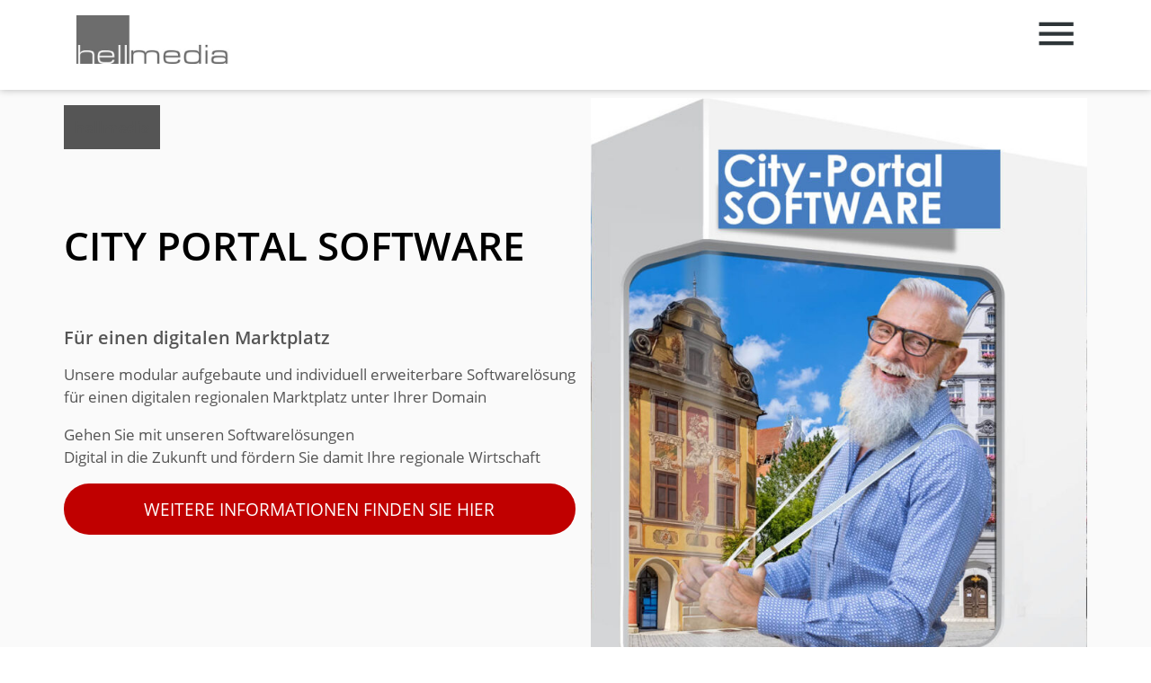

--- FILE ---
content_type: text/html
request_url: https://www.hellmedia.de/city-protal/
body_size: 9431
content:
<!doctype html>
<html lang="de" prefix="og: https://ogp.me/ns#" class="no-js">
<head>
<meta charset="UTF-8">
<title>City-Portal - Hellmedia : Hellmedia</title>
<link href="//www.google-analytics.com" rel="dns-prefetch">
<link href="https://www.hellmedia.de/wp-content/themes/hellmedia/img/icons/favicon.ico" rel="shortcut icon">
<link href="https://www.hellmedia.de/wp-content/themes/hellmedia/img/icons/touch.png" rel="apple-touch-icon-precomposed">
<meta http-equiv="X-UA-Compatible" content="IE=edge,chrome=1">
<meta name="viewport" content="width=device-width, initial-scale=1.0">
<script src="https://consent.hellmedia.de/app.js?apiKey=1f52df42392bdf8324961d4576b61a46396d103d5debb554&amp;domain=f0d118a" referrerpolicy="origin"></script>
<!--
<script src="https://consent.hellmedia.de/app.js?apiKey=1f52df42392bdf8324961d4576b61a46396d103d5debb554&amp;domain=f0d118a" referrerpolicy="origin"></script>
-->
<!-- Google Tag Manager -->
<script>(function(w,d,s,l,i){w[l]=w[l]||[];w[l].push({'gtm.start':
new Date().getTime(),event:'gtm.js'});var f=d.getElementsByTagName(s)[0],
j=d.createElement(s),dl=l!='dataLayer'?'&l='+l:'';j.async=true;j.src=
'https://www.googletagmanager.com/gtm.js?id='+i+dl;f.parentNode.insertBefore(j,f);
})(window,document,'script','dataLayer','GTM-MLPDHF');</script>
<!-- End Google Tag Manager -->
<script id="dacs" src="https://download.digiaccess.org/digiaccess" defer></script>
<style>img:is([sizes="auto" i], [sizes^="auto," i]) { contain-intrinsic-size: 3000px 1500px }</style>
<!-- Suchmaschinen-Optimierung durch Rank Math PRO - https://rankmath.com/ -->
<meta name="description" content="Wir helfen bei der Erstellung eines City-Portals für Ihre Stadt. Profitieren Sie von unserer jahrelangen Erfahrung!"/>
<meta name="robots" content="follow, index, max-snippet:-1, max-video-preview:-1, max-image-preview:large"/>
<link rel="canonical" href="https://www.hellmedia.de/city-protal/" />
<meta property="og:locale" content="de_DE" />
<meta property="og:type" content="article" />
<meta property="og:title" content="City-Portal - Hellmedia" />
<meta property="og:description" content="Wir helfen bei der Erstellung eines City-Portals für Ihre Stadt. Profitieren Sie von unserer jahrelangen Erfahrung!" />
<meta property="og:url" content="https://www.hellmedia.de/city-protal/" />
<meta property="og:site_name" content="Hellmedia" />
<meta property="article:section" content="Uncategorized" />
<meta property="og:updated_time" content="2022-06-22T12:11:30+02:00" />
<meta property="og:image" content="https://www.hellmedia.de/wp-content/uploads/2022/06/City-Portal_Produktkarton_weiss_2022.jpg" />
<meta property="og:image:secure_url" content="https://www.hellmedia.de/wp-content/uploads/2022/06/City-Portal_Produktkarton_weiss_2022.jpg" />
<meta property="og:image:width" content="854" />
<meta property="og:image:height" content="1280" />
<meta property="og:image:alt" content="City-Portal" />
<meta property="og:image:type" content="image/jpeg" />
<meta property="article:published_time" content="2020-07-29T13:47:56+02:00" />
<meta property="article:modified_time" content="2022-06-22T12:11:30+02:00" />
<meta name="twitter:card" content="summary_large_image" />
<meta name="twitter:title" content="City-Portal - Hellmedia" />
<meta name="twitter:description" content="Wir helfen bei der Erstellung eines City-Portals für Ihre Stadt. Profitieren Sie von unserer jahrelangen Erfahrung!" />
<meta name="twitter:image" content="https://www.hellmedia.de/wp-content/uploads/2022/06/City-Portal_Produktkarton_weiss_2022.jpg" />
<meta name="twitter:label1" content="Verfasst von" />
<meta name="twitter:data1" content="hellmadmin" />
<meta name="twitter:label2" content="Lesedauer" />
<meta name="twitter:data2" content="Weniger als eine Minute" />
<script type="application/ld+json" class="rank-math-schema">{"@context":"https://schema.org","@graph":[{"@type":"Place","@id":"https://www.hellmedia.de/#place","geo":{"@type":"GeoCoordinates","latitude":"47.95018651722826","longitude":" 12.847809947466587"},"hasMap":"https://www.google.com/maps/search/?api=1&amp;query=47.95018651722826, 12.847809947466587","address":{"@type":"PostalAddress","streetAddress":"Am Moosfeld 10","addressLocality":"Kirchansch\u00f6ring","postalCode":"83417","addressCountry":"Deutschland"}},{"@type":["Organization"],"@id":"https://www.hellmedia.de/#organization","name":"Hellmedia GmbH","url":"https://www.hellmedia.de","email":"office@hellmedia.de","address":{"@type":"PostalAddress","streetAddress":"Am Moosfeld 10","addressLocality":"Kirchansch\u00f6ring","postalCode":"83417","addressCountry":"Deutschland"},"logo":{"@type":"ImageObject","@id":"https://www.hellmedia.de/#logo","url":"https://www.hellmedia.de/wp-content/uploads/2020/07/hellmedia-logo.jpg","contentUrl":"https://www.hellmedia.de/wp-content/uploads/2020/07/hellmedia-logo.jpg","caption":"Hellmedia","inLanguage":"de","width":"400","height":"127"},"contactPoint":[{"@type":"ContactPoint","telephone":"+49-8685-7796-150","contactType":"customer support"}],"location":{"@id":"https://www.hellmedia.de/#place"}},{"@type":"WebSite","@id":"https://www.hellmedia.de/#website","url":"https://www.hellmedia.de","name":"Hellmedia","publisher":{"@id":"https://www.hellmedia.de/#organization"},"inLanguage":"de"},{"@type":"ImageObject","@id":"https://www.hellmedia.de/wp-content/uploads/2022/06/City-Portal_Produktkarton_weiss_2022.jpg","url":"https://www.hellmedia.de/wp-content/uploads/2022/06/City-Portal_Produktkarton_weiss_2022.jpg","width":"854","height":"1280","inLanguage":"de"},{"@type":"WebPage","@id":"https://www.hellmedia.de/city-protal/#webpage","url":"https://www.hellmedia.de/city-protal/","name":"City-Portal - Hellmedia","datePublished":"2020-07-29T13:47:56+02:00","dateModified":"2022-06-22T12:11:30+02:00","isPartOf":{"@id":"https://www.hellmedia.de/#website"},"primaryImageOfPage":{"@id":"https://www.hellmedia.de/wp-content/uploads/2022/06/City-Portal_Produktkarton_weiss_2022.jpg"},"inLanguage":"de"},{"@type":"Person","@id":"https://www.hellmedia.de/author/hellmadmin/","name":"hellmadmin","url":"https://www.hellmedia.de/author/hellmadmin/","image":{"@type":"ImageObject","@id":"https://secure.gravatar.com/avatar/afe8b4f2a457c1f29eeba9519cf1ac04459ad540b30fad5e7dbea0d0a434a56f?s=96&amp;d=mm&amp;r=g","url":"https://secure.gravatar.com/avatar/afe8b4f2a457c1f29eeba9519cf1ac04459ad540b30fad5e7dbea0d0a434a56f?s=96&amp;d=mm&amp;r=g","caption":"hellmadmin","inLanguage":"de"},"sameAs":["https://www.hellmedia.de"],"worksFor":{"@id":"https://www.hellmedia.de/#organization"}},{"@type":"BlogPosting","headline":"City-Portal - Hellmedia","datePublished":"2020-07-29T13:47:56+02:00","dateModified":"2022-06-22T12:11:30+02:00","articleSection":"Uncategorized","author":{"@id":"https://www.hellmedia.de/author/hellmadmin/","name":"hellmadmin"},"publisher":{"@id":"https://www.hellmedia.de/#organization"},"description":"Wir helfen bei der Erstellung eines City-Portals f\u00fcr Ihre Stadt. Profitieren Sie von unserer jahrelangen Erfahrung!","name":"City-Portal - Hellmedia","@id":"https://www.hellmedia.de/city-protal/#richSnippet","isPartOf":{"@id":"https://www.hellmedia.de/city-protal/#webpage"},"image":{"@id":"https://www.hellmedia.de/wp-content/uploads/2022/06/City-Portal_Produktkarton_weiss_2022.jpg"},"inLanguage":"de","mainEntityOfPage":{"@id":"https://www.hellmedia.de/city-protal/#webpage"}}]}</script>
<!-- /Rank Math WordPress SEO Plugin -->
<style>
.lazyload,
.lazyloading {
max-width: 100%;
}
</style>
<!-- <link rel='stylesheet' id='lightbox_css-css' href='https://www.hellmedia.de/wp-content/themes/hellmedia/lightbox/baguetteBox.css?ver=1.0' media='all' /> -->
<!-- <link rel='stylesheet' id='wp-block-library-css' href='https://www.hellmedia.de/wp-includes/css/dist/block-library/style.min.css?ver=6.8.2' media='all' /> -->
<link rel="stylesheet" type="text/css" href="//www.hellmedia.de/wp-content/cache/wpfc-minified/e4rpznux/8epkb.css" media="all"/>
<style id='classic-theme-styles-inline-css' type='text/css'>
/*! This file is auto-generated */
.wp-block-button__link{color:#fff;background-color:#32373c;border-radius:9999px;box-shadow:none;text-decoration:none;padding:calc(.667em + 2px) calc(1.333em + 2px);font-size:1.125em}.wp-block-file__button{background:#32373c;color:#fff;text-decoration:none}
</style>
<!-- <link rel='stylesheet' id='fontawesome-free-css' href='https://www.hellmedia.de/wp-content/plugins/getwid/vendors/fontawesome-free/css/all.min.css?ver=5.5.0' media='all' /> -->
<!-- <link rel='stylesheet' id='slick-css' href='https://www.hellmedia.de/wp-content/plugins/getwid/vendors/slick/slick/slick.min.css?ver=1.9.0' media='all' /> -->
<!-- <link rel='stylesheet' id='slick-theme-css' href='https://www.hellmedia.de/wp-content/plugins/getwid/vendors/slick/slick/slick-theme.min.css?ver=1.9.0' media='all' /> -->
<!-- <link rel='stylesheet' id='mp-fancybox-css' href='https://www.hellmedia.de/wp-content/plugins/getwid/vendors/mp-fancybox/jquery.fancybox.min.css?ver=3.5.7-mp.1' media='all' /> -->
<!-- <link rel='stylesheet' id='getwid-blocks-css' href='https://www.hellmedia.de/wp-content/plugins/getwid/assets/css/blocks.style.css?ver=2.1.3' media='all' /> -->
<link rel="stylesheet" type="text/css" href="//www.hellmedia.de/wp-content/cache/wpfc-minified/pk4mgno/8epkb.css" media="all"/>
<style id='getwid-blocks-inline-css' type='text/css'>
.wp-block-getwid-section .wp-block-getwid-section__wrapper .wp-block-getwid-section__inner-wrapper{max-width: 900px;}
</style>
<style id='global-styles-inline-css' type='text/css'>
:root{--wp--preset--aspect-ratio--square: 1;--wp--preset--aspect-ratio--4-3: 4/3;--wp--preset--aspect-ratio--3-4: 3/4;--wp--preset--aspect-ratio--3-2: 3/2;--wp--preset--aspect-ratio--2-3: 2/3;--wp--preset--aspect-ratio--16-9: 16/9;--wp--preset--aspect-ratio--9-16: 9/16;--wp--preset--color--black: #000000;--wp--preset--color--cyan-bluish-gray: #abb8c3;--wp--preset--color--white: #ffffff;--wp--preset--color--pale-pink: #f78da7;--wp--preset--color--vivid-red: #cf2e2e;--wp--preset--color--luminous-vivid-orange: #ff6900;--wp--preset--color--luminous-vivid-amber: #fcb900;--wp--preset--color--light-green-cyan: #7bdcb5;--wp--preset--color--vivid-green-cyan: #00d084;--wp--preset--color--pale-cyan-blue: #8ed1fc;--wp--preset--color--vivid-cyan-blue: #0693e3;--wp--preset--color--vivid-purple: #9b51e0;--wp--preset--color--rot: #c00000;--wp--preset--color--grau: #555;--wp--preset--color--schwarz: #000000;--wp--preset--color--weiss: #fff;--wp--preset--gradient--vivid-cyan-blue-to-vivid-purple: linear-gradient(135deg,rgba(6,147,227,1) 0%,rgb(155,81,224) 100%);--wp--preset--gradient--light-green-cyan-to-vivid-green-cyan: linear-gradient(135deg,rgb(122,220,180) 0%,rgb(0,208,130) 100%);--wp--preset--gradient--luminous-vivid-amber-to-luminous-vivid-orange: linear-gradient(135deg,rgba(252,185,0,1) 0%,rgba(255,105,0,1) 100%);--wp--preset--gradient--luminous-vivid-orange-to-vivid-red: linear-gradient(135deg,rgba(255,105,0,1) 0%,rgb(207,46,46) 100%);--wp--preset--gradient--very-light-gray-to-cyan-bluish-gray: linear-gradient(135deg,rgb(238,238,238) 0%,rgb(169,184,195) 100%);--wp--preset--gradient--cool-to-warm-spectrum: linear-gradient(135deg,rgb(74,234,220) 0%,rgb(151,120,209) 20%,rgb(207,42,186) 40%,rgb(238,44,130) 60%,rgb(251,105,98) 80%,rgb(254,248,76) 100%);--wp--preset--gradient--blush-light-purple: linear-gradient(135deg,rgb(255,206,236) 0%,rgb(152,150,240) 100%);--wp--preset--gradient--blush-bordeaux: linear-gradient(135deg,rgb(254,205,165) 0%,rgb(254,45,45) 50%,rgb(107,0,62) 100%);--wp--preset--gradient--luminous-dusk: linear-gradient(135deg,rgb(255,203,112) 0%,rgb(199,81,192) 50%,rgb(65,88,208) 100%);--wp--preset--gradient--pale-ocean: linear-gradient(135deg,rgb(255,245,203) 0%,rgb(182,227,212) 50%,rgb(51,167,181) 100%);--wp--preset--gradient--electric-grass: linear-gradient(135deg,rgb(202,248,128) 0%,rgb(113,206,126) 100%);--wp--preset--gradient--midnight: linear-gradient(135deg,rgb(2,3,129) 0%,rgb(40,116,252) 100%);--wp--preset--font-size--small: 13px;--wp--preset--font-size--medium: 20px;--wp--preset--font-size--large: 36px;--wp--preset--font-size--x-large: 42px;--wp--preset--spacing--20: 0.44rem;--wp--preset--spacing--30: 0.67rem;--wp--preset--spacing--40: 1rem;--wp--preset--spacing--50: 1.5rem;--wp--preset--spacing--60: 2.25rem;--wp--preset--spacing--70: 3.38rem;--wp--preset--spacing--80: 5.06rem;--wp--preset--shadow--natural: 6px 6px 9px rgba(0, 0, 0, 0.2);--wp--preset--shadow--deep: 12px 12px 50px rgba(0, 0, 0, 0.4);--wp--preset--shadow--sharp: 6px 6px 0px rgba(0, 0, 0, 0.2);--wp--preset--shadow--outlined: 6px 6px 0px -3px rgba(255, 255, 255, 1), 6px 6px rgba(0, 0, 0, 1);--wp--preset--shadow--crisp: 6px 6px 0px rgba(0, 0, 0, 1);}:where(.is-layout-flex){gap: 0.5em;}:where(.is-layout-grid){gap: 0.5em;}body .is-layout-flex{display: flex;}.is-layout-flex{flex-wrap: wrap;align-items: center;}.is-layout-flex > :is(*, div){margin: 0;}body .is-layout-grid{display: grid;}.is-layout-grid > :is(*, div){margin: 0;}:where(.wp-block-columns.is-layout-flex){gap: 2em;}:where(.wp-block-columns.is-layout-grid){gap: 2em;}:where(.wp-block-post-template.is-layout-flex){gap: 1.25em;}:where(.wp-block-post-template.is-layout-grid){gap: 1.25em;}.has-black-color{color: var(--wp--preset--color--black) !important;}.has-cyan-bluish-gray-color{color: var(--wp--preset--color--cyan-bluish-gray) !important;}.has-white-color{color: var(--wp--preset--color--white) !important;}.has-pale-pink-color{color: var(--wp--preset--color--pale-pink) !important;}.has-vivid-red-color{color: var(--wp--preset--color--vivid-red) !important;}.has-luminous-vivid-orange-color{color: var(--wp--preset--color--luminous-vivid-orange) !important;}.has-luminous-vivid-amber-color{color: var(--wp--preset--color--luminous-vivid-amber) !important;}.has-light-green-cyan-color{color: var(--wp--preset--color--light-green-cyan) !important;}.has-vivid-green-cyan-color{color: var(--wp--preset--color--vivid-green-cyan) !important;}.has-pale-cyan-blue-color{color: var(--wp--preset--color--pale-cyan-blue) !important;}.has-vivid-cyan-blue-color{color: var(--wp--preset--color--vivid-cyan-blue) !important;}.has-vivid-purple-color{color: var(--wp--preset--color--vivid-purple) !important;}.has-black-background-color{background-color: var(--wp--preset--color--black) !important;}.has-cyan-bluish-gray-background-color{background-color: var(--wp--preset--color--cyan-bluish-gray) !important;}.has-white-background-color{background-color: var(--wp--preset--color--white) !important;}.has-pale-pink-background-color{background-color: var(--wp--preset--color--pale-pink) !important;}.has-vivid-red-background-color{background-color: var(--wp--preset--color--vivid-red) !important;}.has-luminous-vivid-orange-background-color{background-color: var(--wp--preset--color--luminous-vivid-orange) !important;}.has-luminous-vivid-amber-background-color{background-color: var(--wp--preset--color--luminous-vivid-amber) !important;}.has-light-green-cyan-background-color{background-color: var(--wp--preset--color--light-green-cyan) !important;}.has-vivid-green-cyan-background-color{background-color: var(--wp--preset--color--vivid-green-cyan) !important;}.has-pale-cyan-blue-background-color{background-color: var(--wp--preset--color--pale-cyan-blue) !important;}.has-vivid-cyan-blue-background-color{background-color: var(--wp--preset--color--vivid-cyan-blue) !important;}.has-vivid-purple-background-color{background-color: var(--wp--preset--color--vivid-purple) !important;}.has-black-border-color{border-color: var(--wp--preset--color--black) !important;}.has-cyan-bluish-gray-border-color{border-color: var(--wp--preset--color--cyan-bluish-gray) !important;}.has-white-border-color{border-color: var(--wp--preset--color--white) !important;}.has-pale-pink-border-color{border-color: var(--wp--preset--color--pale-pink) !important;}.has-vivid-red-border-color{border-color: var(--wp--preset--color--vivid-red) !important;}.has-luminous-vivid-orange-border-color{border-color: var(--wp--preset--color--luminous-vivid-orange) !important;}.has-luminous-vivid-amber-border-color{border-color: var(--wp--preset--color--luminous-vivid-amber) !important;}.has-light-green-cyan-border-color{border-color: var(--wp--preset--color--light-green-cyan) !important;}.has-vivid-green-cyan-border-color{border-color: var(--wp--preset--color--vivid-green-cyan) !important;}.has-pale-cyan-blue-border-color{border-color: var(--wp--preset--color--pale-cyan-blue) !important;}.has-vivid-cyan-blue-border-color{border-color: var(--wp--preset--color--vivid-cyan-blue) !important;}.has-vivid-purple-border-color{border-color: var(--wp--preset--color--vivid-purple) !important;}.has-vivid-cyan-blue-to-vivid-purple-gradient-background{background: var(--wp--preset--gradient--vivid-cyan-blue-to-vivid-purple) !important;}.has-light-green-cyan-to-vivid-green-cyan-gradient-background{background: var(--wp--preset--gradient--light-green-cyan-to-vivid-green-cyan) !important;}.has-luminous-vivid-amber-to-luminous-vivid-orange-gradient-background{background: var(--wp--preset--gradient--luminous-vivid-amber-to-luminous-vivid-orange) !important;}.has-luminous-vivid-orange-to-vivid-red-gradient-background{background: var(--wp--preset--gradient--luminous-vivid-orange-to-vivid-red) !important;}.has-very-light-gray-to-cyan-bluish-gray-gradient-background{background: var(--wp--preset--gradient--very-light-gray-to-cyan-bluish-gray) !important;}.has-cool-to-warm-spectrum-gradient-background{background: var(--wp--preset--gradient--cool-to-warm-spectrum) !important;}.has-blush-light-purple-gradient-background{background: var(--wp--preset--gradient--blush-light-purple) !important;}.has-blush-bordeaux-gradient-background{background: var(--wp--preset--gradient--blush-bordeaux) !important;}.has-luminous-dusk-gradient-background{background: var(--wp--preset--gradient--luminous-dusk) !important;}.has-pale-ocean-gradient-background{background: var(--wp--preset--gradient--pale-ocean) !important;}.has-electric-grass-gradient-background{background: var(--wp--preset--gradient--electric-grass) !important;}.has-midnight-gradient-background{background: var(--wp--preset--gradient--midnight) !important;}.has-small-font-size{font-size: var(--wp--preset--font-size--small) !important;}.has-medium-font-size{font-size: var(--wp--preset--font-size--medium) !important;}.has-large-font-size{font-size: var(--wp--preset--font-size--large) !important;}.has-x-large-font-size{font-size: var(--wp--preset--font-size--x-large) !important;}
:where(.wp-block-post-template.is-layout-flex){gap: 1.25em;}:where(.wp-block-post-template.is-layout-grid){gap: 1.25em;}
:where(.wp-block-columns.is-layout-flex){gap: 2em;}:where(.wp-block-columns.is-layout-grid){gap: 2em;}
:root :where(.wp-block-pullquote){font-size: 1.5em;line-height: 1.6;}
</style>
<!-- <link rel='stylesheet' id='contact-form-7-css' href='https://www.hellmedia.de/wp-content/plugins/contact-form-7/includes/css/styles.css?ver=6.1.4' media='all' /> -->
<!-- <link rel='stylesheet' id='html5blank-css' href='https://www.hellmedia.de/wp-content/themes/hellmedia/style.css?ver=6.8.2' media='all' /> -->
<link rel="stylesheet" type="text/css" href="//www.hellmedia.de/wp-content/cache/wpfc-minified/eewurqf1/fu6l8.css" media="all"/>
<script src='//www.hellmedia.de/wp-content/cache/wpfc-minified/jorb709x/bmz21.js' type="text/javascript"></script>
<!-- <script type="text/javascript" src="https://www.hellmedia.de/wp-content/themes/hellmedia/lightbox/baguetteBox.js?ver=1.0.0" id="lightbox-js"></script> -->
<!-- <script type="text/javascript" src="https://www.hellmedia.de/wp-includes/js/jquery/jquery.min.js?ver=3.7.1" id="jquery-core-js"></script> -->
<!-- <script type="text/javascript" src="https://www.hellmedia.de/wp-includes/js/jquery/jquery-migrate.min.js?ver=3.4.1" id="jquery-migrate-js"></script> -->
<link rel="https://api.w.org/" href="https://www.hellmedia.de/wp-json/" /><link rel="alternate" title="JSON" type="application/json" href="https://www.hellmedia.de/wp-json/wp/v2/posts/345" /><link rel="alternate" title="oEmbed (JSON)" type="application/json+oembed" href="https://www.hellmedia.de/wp-json/oembed/1.0/embed?url=https%3A%2F%2Fwww.hellmedia.de%2Fcity-protal%2F" />
<link rel="alternate" title="oEmbed (XML)" type="text/xml+oembed" href="https://www.hellmedia.de/wp-json/oembed/1.0/embed?url=https%3A%2F%2Fwww.hellmedia.de%2Fcity-protal%2F&#038;format=xml" />
<script>
document.documentElement.className = document.documentElement.className.replace('no-js', 'js');
</script>
<style>
.no-js img.lazyload {
display: none;
}
figure.wp-block-image img.lazyloading {
min-width: 150px;
}
.lazyload,
.lazyloading {
--smush-placeholder-width: 100px;
--smush-placeholder-aspect-ratio: 1/1;
width: var(--smush-image-width, var(--smush-placeholder-width)) !important;
aspect-ratio: var(--smush-image-aspect-ratio, var(--smush-placeholder-aspect-ratio)) !important;
}
.lazyload, .lazyloading {
opacity: 0;
}
.lazyloaded {
opacity: 1;
transition: opacity 400ms;
transition-delay: 0ms;
}
</style>
<!-- Analytics by WP Statistics - https://wp-statistics.com -->
</head>
<body class="wp-singular post-template-default single single-post postid-345 single-format-standard wp-theme-hellmedia city-protal">
<!-- Google Tag Manager (noscript) -->
<noscript><iframe data-src="https://www.googletagmanager.com/ns.html?id=GTM-MLPDHF"
height="0" width="0" style="display:none;visibility:hidden" src="[data-uri]" class="lazyload" data-load-mode="1"></iframe></noscript>
<!-- End Google Tag Manager (noscript) -->
<!-- wrapper -->			
<!-- header -->
<section class="headerbackground">
<!-- nav -->
<nav>
<label class="header">
<input type="checkbox">
<header>
<a class="uk-navbar-item uk-logo" href="https://www.hellmedia.de/" rel="home">
<!--<b>Hellmedia</b>-->
<img data-src="https://www.hellmedia.de/wp-content/themes/hellmedia/img/hellmedia-logo.jpg" alt="Logo" class="logo lazyload" src="[data-uri]" style="--smush-placeholder-width: 400px; --smush-placeholder-aspect-ratio: 400/127;" /></a>
</header>
<!-- responsive-->
<ul>
<li id="menu-item-5" class="menu-item menu-item-type-post_type menu-item-object-page menu-item-home menu-item-5"><a href="https://www.hellmedia.de/">Home</a></li>
<li id="menu-item-169" class="menu-item menu-item-type-post_type menu-item-object-page current-menu-ancestor current-menu-parent current_page_parent current_page_ancestor menu-item-has-children menu-item-169"><a href="https://www.hellmedia.de/software-produkte-fuer-hotellerie-tourismus/">Produkte</a>
<ul class="sub-menu">
<li id="menu-item-352" class="menu-item menu-item-type-post_type menu-item-object-post menu-item-352"><a href="https://www.hellmedia.de/gaston-tour/">Gast On Tour</a></li>
<li id="menu-item-273" class="menu-item menu-item-type-post_type menu-item-object-post menu-item-273"><a href="https://www.hellmedia.de/gutschein-software/">Gutschein-Software</a></li>
<li id="menu-item-274" class="menu-item menu-item-type-post_type menu-item-object-post menu-item-274"><a href="https://www.hellmedia.de/ticket-software/">Ticket-Software</a></li>
<li id="menu-item-354" class="menu-item menu-item-type-post_type menu-item-object-post menu-item-354"><a href="https://www.hellmedia.de/cms-software/">CMS-Software</a></li>
<li id="menu-item-353" class="menu-item menu-item-type-post_type menu-item-object-post menu-item-353"><a href="https://www.hellmedia.de/anfrage-angebot/">Anfrage &#038; Angebot</a></li>
<li id="menu-item-351" class="menu-item menu-item-type-post_type menu-item-object-post menu-item-351"><a href="https://www.hellmedia.de/telefon-client/">Telefon Client</a></li>
<li id="menu-item-350" class="menu-item menu-item-type-post_type menu-item-object-post menu-item-350"><a href="https://www.hellmedia.de/city-gutschein/">City-Gutschein</a></li>
<li id="menu-item-349" class="menu-item menu-item-type-post_type menu-item-object-post current-menu-item menu-item-349"><a href="https://www.hellmedia.de/city-protal/" aria-current="page">City-Portal</a></li>
</ul>
</li>
<li id="menu-item-357" class="menu-item menu-item-type-post_type menu-item-object-page menu-item-357"><a href="https://www.hellmedia.de/website-programmierung/">Website-Programmierung</a></li>
<li id="menu-item-365" class="menu-item menu-item-type-post_type menu-item-object-page menu-item-365"><a href="https://www.hellmedia.de/online-marketing/">Online-Marketing</a></li>
<li id="menu-item-373" class="menu-item menu-item-type-post_type menu-item-object-page menu-item-373"><a href="https://www.hellmedia.de/ueber-hellmedia/">Über uns</a></li>
<li id="menu-item-380" class="menu-item menu-item-type-post_type menu-item-object-page menu-item-380"><a href="https://www.hellmedia.de/hellmedia-kontaktdaten/">Kontakt</a></li>
</ul>
</label>
</nav> 
<!-- /nav -->
<div class="clear"></div>
<!-- /header 
<div class="bannervideo">
<video autoplay muted loop id="bg-video">
<source src="https://www.gastontour.com/wp-content/uploads/2020/06/Loops-12531.mp4" type="video/mp4">
</video>
</div>-->
</section>
<main role="main">
<section>
<!-- article -->
<article id="post-345" class="post-345 post type-post status-publish format-standard has-post-thumbnail hentry category-uncategorized">
<div class="wp-block-cover alignfull is-light"><span aria-hidden="true" class="wp-block-cover__background has-background-dim-100 has-background-dim" style="background-color:#fafafa"></span><div class="wp-block-cover__inner-container is-layout-flow wp-block-cover-is-layout-flow">
<div class="wp-block-columns is-layout-flex wp-container-core-columns-is-layout-9d6595d7 wp-block-columns-is-layout-flex">
<div class="wp-block-column is-layout-flow wp-block-column-is-layout-flow">
<p class="hellmedia has-grau-background-color has-background"><strong>hellmedia</strong></p>
<h1 class="uppercase has-schwarz-color has-text-color wp-block-heading">City Portal Software</h1>
<h2 class="wp-block-heading">Für einen digitalen Marktplatz</h2>
<p>Unsere modular aufgebaute und individuell erweiterbare Softwarelösung für einen digitalen regionalen Marktplatz unter Ihrer Domain</p>
<p>Gehen Sie mit unseren Softwarelösungen<br>Digital in die Zukunft und fördern Sie damit Ihre regionale Wirtschaft</p>
<div class="wp-block-buttons is-layout-flex wp-block-buttons-is-layout-flex">
<div class="wp-block-button hundertprozent"><a class="wp-block-button__link has-rot-background-color has-background" href="https://www.city-portal.software/" rel="nofollow noopener" target="_blank">WEITERE INFORMATIONEN FINDEN SIE HIER</a></div>
</div>
</div>
<div class="wp-block-column is-layout-flow wp-block-column-is-layout-flow"><div class="wp-block-image">
<figure class="alignright size-large"><img fetchpriority="high" decoding="async" width="700" height="1049" src="https://www.hellmedia.de/wp-content/uploads/2022/06/City-Portal_Produktkarton_weiss_2022-700x1049.jpg" alt="City Portal Produktkarton weiss 2022" class="wp-image-587" srcset="https://www.hellmedia.de/wp-content/uploads/2022/06/City-Portal_Produktkarton_weiss_2022-700x1049.jpg 700w, https://www.hellmedia.de/wp-content/uploads/2022/06/City-Portal_Produktkarton_weiss_2022-600x899.jpg 600w, https://www.hellmedia.de/wp-content/uploads/2022/06/City-Portal_Produktkarton_weiss_2022-250x375.jpg 250w, https://www.hellmedia.de/wp-content/uploads/2022/06/City-Portal_Produktkarton_weiss_2022-768x1151.jpg 768w, https://www.hellmedia.de/wp-content/uploads/2022/06/City-Portal_Produktkarton_weiss_2022-120x180.jpg 120w, https://www.hellmedia.de/wp-content/uploads/2022/06/City-Portal_Produktkarton_weiss_2022.jpg 854w" sizes="(max-width: 700px) 100vw, 700px" /></figure></div></div>
</div>
</div></div>
<div class="wp-block-cover alignfull is-light"><span aria-hidden="true" class="wp-block-cover__background has-background-dim"></span><img decoding="async" width="1920" height="1080" class="wp-block-cover__image-background wp-image-129 lazyload" alt="hellmedia" data-src="https://www.hellmedia.de/wp-content/uploads/2020/07/hellmedia-formular_409_1920x1080.jpg" data-object-fit="cover" data-srcset="https://www.hellmedia.de/wp-content/uploads/2020/07/hellmedia-formular_409_1920x1080.jpg 1920w, https://www.hellmedia.de/wp-content/uploads/2020/07/hellmedia-formular_409_1920x1080-600x338.jpg 600w, https://www.hellmedia.de/wp-content/uploads/2020/07/hellmedia-formular_409_1920x1080-250x141.jpg 250w, https://www.hellmedia.de/wp-content/uploads/2020/07/hellmedia-formular_409_1920x1080-700x394.jpg 700w, https://www.hellmedia.de/wp-content/uploads/2020/07/hellmedia-formular_409_1920x1080-768x432.jpg 768w, https://www.hellmedia.de/wp-content/uploads/2020/07/hellmedia-formular_409_1920x1080-1536x864.jpg 1536w, https://www.hellmedia.de/wp-content/uploads/2020/07/hellmedia-formular_409_1920x1080-120x68.jpg 120w" data-sizes="(max-width: 1920px) 100vw, 1920px" src="[data-uri]" style="--smush-placeholder-width: 1920px; --smush-placeholder-aspect-ratio: 1920/1080;" /><div class="wp-block-cover__inner-container is-layout-flow wp-block-cover-is-layout-flow">
<h2 class="has-text-align-center wp-block-heading" id="formular">Kontaktformular</h2>
<hr class="wp-block-separator has-text-color has-weiss-color has-css-opacity has-weiss-background-color has-background"/>
<div class="wp-block-columns is-layout-flex wp-container-core-columns-is-layout-9d6595d7 wp-block-columns-is-layout-flex">
<div class="wp-block-column is-layout-flow wp-block-column-is-layout-flow" style="flex-basis:9.7%"></div>
<div class="wp-block-column is-layout-flow wp-block-column-is-layout-flow" style="flex-basis:80.6%">
<p class="has-text-align-center">Schreiben Sie uns Ihre Wünsche und Anforderungen, wir melden uns in der Regel am gleichen Tag bei Ihnen.</p>
<div class="wpcf7 no-js" id="wpcf7-f122-p345-o1" lang="de-DE" dir="ltr" data-wpcf7-id="122">
<div class="screen-reader-response"><p role="status" aria-live="polite" aria-atomic="true"></p> <ul></ul></div>
<form action="/city-protal/#wpcf7-f122-p345-o1" method="post" class="wpcf7-form init" aria-label="Kontaktformular" novalidate="novalidate" data-status="init">
<fieldset class="hidden-fields-container"><input type="hidden" name="_wpcf7" value="122" /><input type="hidden" name="_wpcf7_version" value="6.1.4" /><input type="hidden" name="_wpcf7_locale" value="de_DE_formal" /><input type="hidden" name="_wpcf7_unit_tag" value="wpcf7-f122-p345-o1" /><input type="hidden" name="_wpcf7_container_post" value="345" /><input type="hidden" name="_wpcf7_posted_data_hash" value="" />
</fieldset>
<p><span class="wpcf7-form-control-wrap" data-name="your-name"><input size="40" maxlength="400" class="wpcf7-form-control wpcf7-text wpcf7-validates-as-required" aria-required="true" aria-invalid="false" placeholder="Anrede *" value="" type="text" name="your-name" /></span><br />
<span class="wpcf7-form-control-wrap" data-name="your-name"><input size="40" maxlength="400" class="wpcf7-form-control wpcf7-text wpcf7-validates-as-required" aria-required="true" aria-invalid="false" placeholder="Name *" value="" type="text" name="your-name" /></span><br />
<span class="wpcf7-form-control-wrap" data-name="your-email"><input size="40" maxlength="400" class="wpcf7-form-control wpcf7-email wpcf7-validates-as-required wpcf7-text wpcf7-validates-as-email" aria-required="true" aria-invalid="false" placeholder="E-Mail-Adresse *" value="" type="email" name="your-email" /></span><br />
<span class="wpcf7-form-control-wrap" data-name="your-message"><textarea cols="40" rows="10" maxlength="2000" class="wpcf7-form-control wpcf7-textarea" aria-invalid="false" placeholder="Ihr Anliegen *" name="your-message"></textarea></span><br />
<span id="wpcf7-693b34c9b18bc-wrapper" class="wpcf7-form-control-wrap leerfeld-966-wrap" style="display:none !important; visibility:hidden !important;"><label for="wpcf7-693b34c9b18bc-field" class="hp-message">Bitte lassen Sie dieses Feld leer.</label><input id="wpcf7-693b34c9b18bc-field"  class="wpcf7-form-control wpcf7-text" type="text" name="leerfeld-966" value="" size="40" tabindex="-1" autocomplete="new-password" /></span><br />
<span class="wpcf7-form-control-wrap" data-name="Sicherheitsabfrage"><label><span class="wpcf7-quiz-label">Zum Spamschutz: Die Hauptstadt von Deutschland ist...</span> <input size="40" class="wpcf7-form-control wpcf7-quiz" autocomplete="off" aria-required="true" aria-invalid="false" type="text" name="Sicherheitsabfrage" /></label><input type="hidden" name="_wpcf7_quiz_answer_Sicherheitsabfrage" value="013387f1a7d6341806075eed6c8515e4" /></span><br />
<span class="wpcf7-form-control-wrap" data-name="acceptance-2"><span class="wpcf7-form-control wpcf7-acceptance"><span class="wpcf7-list-item"><label><input type="checkbox" name="acceptance-2" value="1" aria-invalid="false" /><span class="wpcf7-list-item-label">Ich habe die <a href="/datenschutz" target="_blank">Datenschutz-Erklärung</a> gelesen und akzeptiert</span></label></span></span></span>
</p>
<p><input class="wpcf7-form-control wpcf7-submit has-spinner" type="submit" value="Unverbindliche Anfrage" />
</p><div class="wpcf7-response-output" aria-hidden="true"></div>
</form>
</div>
<p></p>
</div>
<div class="wp-block-column is-layout-flow wp-block-column-is-layout-flow" style="flex-basis:9.7%"></div>
</div>
</div></div>
<!--<p>Categorised in: <a href="https://www.hellmedia.de/category/uncategorized/" rel="tag">Uncategorized</a></p>-->
</article>
<!-- /article -->
<div class="clear></div>
<!-- sidebar -->
<aside class="sidebar" role="complementary">
<div class="sidebar-widget">
</div>
<div class="sidebar-widget">
</div>
</aside>
<!-- /sidebar -->
</span>
</section>
<!-- /section -->
</main>
<section>
<div class="bottomlinebackground alignfull">
<span>
<div data-col="1/4">
<div id="text-2" class="widget_text"><h3>Adresse</h3>			<div class="textwidget"><p>hellmedia GmbH<br />
Am Moosfeld 10<br />
83417 Kirchanschöring</p>
<p>Tel: +49 (0)8685 / 7796-150<br />
Fax: +49 (0)8685 / 7796-159</p>
<p>Web: www.hellmedia.de<br />
E-Mail: office@hellmedia.de</p>
</div>
</div>	</div>
<div data-col="1/4">
<div id="text-3" class="widget_text"><h3>Links</h3>			<div class="textwidget"><p><a href="https://www.hellmedia.de/hellmedia-kontaktdaten/">Kontakt</a></p>
<p><a href="https://www.hellmedia.de/datenschutz/">Datenschutz</a></p>
<p><a href="https://www.hellmedia.de/agb/">AGB</a></p>
<p><a href="https://www.hellmedia.de/impressum/">Impressum</a></p>
<p><a href="https://www.hellmedia.de/cookie-hinweis/">Cookie Hinweis</a></p>
<p><a href="https://www.hellmedia.de/erklaerung-zur-barrierefreiheit/">Erklärung zur Barrierefreiheit</a></p>
<p><a href="https://www.hellmedia.de/mail/">E-Mailaccount einrichten</a></p>
<p><a href="https://get.teamviewer.com/hellmedia" target="_blank" rel="noopener">TeamViewer Support</a></p>
<p><a href="https://go.teamviewer.com/hellmedia-meeting" target="_blank" rel="noopener">TeamViewer Meeting</a></p>
<p><a href="https://download.teamviewer.com/download/TeamViewerQS.exe" target="_blank" rel="noopener">TeamViewer Quick-Support</a></p>
<p><a href="https://www.hellmedia.de/wp-content/themes/hellmedia/download-dateien/HTML-Editor-Patch.msi" target="_blank" rel="noopener">HTML-Editor Patch</a></p>
<p><a href="https://www.chiemseeshopping.de?qr-code-flyer-gastgeber">Chiemseeshopping.de</a></p>
</div>
</div>	</div>
<div data-col="1/4">
<div id="text-4" class="widget_text"><h3>Produkte</h3>			<div class="textwidget"><p><a href="https://www.hellmedia.de/ticket-software/">Ticket</a></p>
<p><a href="https://www.hellmedia.de/gutschein-software/">Gutschein</a></p>
<p><a href="https://www.hellmedia.de/kombiticket-rabatt/">GastOn Tour</a></p>
<p><a href="https://www.hellmedia.de/cms-software/">CMS </a></p>
<p><a href="https://www.hellmedia.de/anfrage-angebot/">Anfrage-Angebots-Software</a></p>
<p><a href="https://www.hellmedia.de/telefon-client/">TelefonClient</a></p>
<p><a href="https://www.hellmedia.de/city-gutschein/">City-Gutschein</a></p>
<p>&nbsp;</p>
<p><a title="hellmedia Gutschein-Software für Stadtportale" href="https://www.city-gutschein-software.de/" target="_blank" rel="noopener">hellmedia Gutschein-Software für Stadtportale</a></p>
<p><a title="hellmedia GastOnTour-Software für Tourismusregionen" href="https://www.gastontour.com/" target="_blank" rel="noopener">hellmedia GastOnTour-Software für Tourismusregionen</a></p>
<p><a href="https://www.city-portal.software/" target="_blank" rel="noopener">hellmedia City-Portal-Software</a></p>
</div>
</div>	</div>
<div data-col="1/4">
<div id="text-5" class="widget_text"><h3>Anfahrt</h3>			<div class="textwidget"></div>
</div><div id="media_image-2" class="widget_media_image"><a href="https://www.openstreetmap.org/?mlat=47.95021&#038;mlon=12.84782#map=19/47.95021/12.84782" target="_blank"><img width="700" height="538" data-src="https://www.hellmedia.de/wp-content/uploads/2021/05/map-1.gif" class="image wp-image-523  attachment-full size-full lazyload" alt="Karte mit Standort von Hellmedia" style="--smush-placeholder-width: 700px; --smush-placeholder-aspect-ratio: 700/538;max-width: 100%; height: auto;" decoding="async" src="[data-uri]" /></a></div>	</div>
</span>
<div class="clear"></div>
</div>
</section>
<!-- footer -->
<footer class="footer" role="contentinfo">
<div class="footerbackground alignfull">
<!-- copyright -->
<p class="copyright">
&copy; 2025 All rights reserved. Development by <a href="https://www.hellmedia.de" target="_blank">hellmedia GmbH</a>
</p>
<!-- /copyright -->
</div>
</footer>
<!-- /footer -->
</div>
</div>
<!-- /wrapper -->
<script type="speculationrules">
{"prefetch":[{"source":"document","where":{"and":[{"href_matches":"\/*"},{"not":{"href_matches":["\/wp-*.php","\/wp-admin\/*","\/wp-content\/uploads\/*","\/wp-content\/*","\/wp-content\/plugins\/*","\/wp-content\/themes\/hellmedia\/*","\/*\\?(.+)"]}},{"not":{"selector_matches":"a[rel~=\"nofollow\"]"}},{"not":{"selector_matches":".no-prefetch, .no-prefetch a"}}]},"eagerness":"conservative"}]}
</script>
<script> window.onload = function() { baguetteBox.run('.wp-block-gallery, .wp-block-image'); };</script>
<style id='core-block-supports-inline-css' type='text/css'>
.wp-container-core-columns-is-layout-9d6595d7{flex-wrap:nowrap;}
</style>
<script type="text/javascript" id="getwid-blocks-frontend-js-js-extra">
/* <![CDATA[ */
var Getwid = {"settings":[],"ajax_url":"https:\/\/www.hellmedia.de\/wp-admin\/admin-ajax.php","isRTL":"","nonces":{"contact_form":"bc25345ae5"}};
/* ]]> */
</script>
<script type="text/javascript" src="https://www.hellmedia.de/wp-content/plugins/getwid/assets/js/frontend.blocks.js?ver=2.1.3" id="getwid-blocks-frontend-js-js"></script>
<script type="text/javascript" src="https://www.hellmedia.de/wp-includes/js/dist/hooks.min.js?ver=4d63a3d491d11ffd8ac6" id="wp-hooks-js"></script>
<script type="text/javascript" src="https://www.hellmedia.de/wp-includes/js/dist/i18n.min.js?ver=5e580eb46a90c2b997e6" id="wp-i18n-js"></script>
<script type="text/javascript" id="wp-i18n-js-after">
/* <![CDATA[ */
wp.i18n.setLocaleData( { 'text direction\u0004ltr': [ 'ltr' ] } );
/* ]]> */
</script>
<script type="text/javascript" src="https://www.hellmedia.de/wp-content/plugins/contact-form-7/includes/swv/js/index.js?ver=6.1.4" id="swv-js"></script>
<script type="text/javascript" id="contact-form-7-js-translations">
/* <![CDATA[ */
( function( domain, translations ) {
var localeData = translations.locale_data[ domain ] || translations.locale_data.messages;
localeData[""].domain = domain;
wp.i18n.setLocaleData( localeData, domain );
} )( "contact-form-7", {"translation-revision-date":"2025-10-26 03:25:04+0000","generator":"GlotPress\/4.0.3","domain":"messages","locale_data":{"messages":{"":{"domain":"messages","plural-forms":"nplurals=2; plural=n != 1;","lang":"de"},"This contact form is placed in the wrong place.":["Dieses Kontaktformular wurde an der falschen Stelle platziert."],"Error:":["Fehler:"]}},"comment":{"reference":"includes\/js\/index.js"}} );
/* ]]> */
</script>
<script type="text/javascript" id="contact-form-7-js-before">
/* <![CDATA[ */
var wpcf7 = {
"api": {
"root": "https:\/\/www.hellmedia.de\/wp-json\/",
"namespace": "contact-form-7\/v1"
}
};
/* ]]> */
</script>
<script type="text/javascript" src="https://www.hellmedia.de/wp-content/plugins/contact-form-7/includes/js/index.js?ver=6.1.4" id="contact-form-7-js"></script>
<script type="text/javascript" id="wp-statistics-tracker-js-extra">
/* <![CDATA[ */
var WP_Statistics_Tracker_Object = {"requestUrl":"https:\/\/www.hellmedia.de\/wp-json\/wp-statistics\/v2","ajaxUrl":"https:\/\/www.hellmedia.de\/wp-admin\/admin-ajax.php","hitParams":{"wp_statistics_hit":1,"source_type":"post","source_id":345,"search_query":"","signature":"705bac641e2bf90430778ce9f6e9b387","endpoint":"hit"},"option":{"dntEnabled":false,"bypassAdBlockers":false,"consentIntegration":{"name":null,"status":[]},"isPreview":false,"userOnline":false,"trackAnonymously":false,"isWpConsentApiActive":false,"consentLevel":"disabled"},"isLegacyEventLoaded":"","customEventAjaxUrl":"https:\/\/www.hellmedia.de\/wp-admin\/admin-ajax.php?action=wp_statistics_custom_event&nonce=97e71a4dcf","onlineParams":{"wp_statistics_hit":1,"source_type":"post","source_id":345,"search_query":"","signature":"705bac641e2bf90430778ce9f6e9b387","action":"wp_statistics_online_check"},"jsCheckTime":"60000"};
/* ]]> */
</script>
<script type="text/javascript" src="https://www.hellmedia.de/wp-content/plugins/wp-statistics/assets/js/tracker.js?ver=14.16" id="wp-statistics-tracker-js"></script>
<script type="text/javascript" id="smush-lazy-load-js-before">
/* <![CDATA[ */
var smushLazyLoadOptions = {"autoResizingEnabled":false,"autoResizeOptions":{"precision":5,"skipAutoWidth":true}};
/* ]]> */
</script>
<script type="text/javascript" src="https://www.hellmedia.de/wp-content/plugins/wp-smushit/app/assets/js/smush-lazy-load.min.js?ver=3.23.0" id="smush-lazy-load-js"></script>
</body>
</html><!-- WP Fastest Cache file was created in 0.173 seconds, on December 11, 2025 @ 11:16 pm -->

--- FILE ---
content_type: text/css
request_url: https://www.hellmedia.de/wp-content/cache/wpfc-minified/eewurqf1/fu6l8.css
body_size: 7804
content:
.wpcf7 .screen-reader-response {
position: absolute;
overflow: hidden;
clip: rect(1px, 1px, 1px, 1px);
clip-path: inset(50%);
height: 1px;
width: 1px;
margin: -1px;
padding: 0;
border: 0;
word-wrap: normal !important;
}
.wpcf7 form .wpcf7-response-output {
margin: 2em 0.5em 1em;
padding: 0.2em 1em;
border: 2px solid #00a0d2; }
.wpcf7 form.init .wpcf7-response-output,
.wpcf7 form.resetting .wpcf7-response-output,
.wpcf7 form.submitting .wpcf7-response-output {
display: none;
}
.wpcf7 form.sent .wpcf7-response-output {
border-color: #46b450; }
.wpcf7 form.failed .wpcf7-response-output,
.wpcf7 form.aborted .wpcf7-response-output {
border-color: #dc3232; }
.wpcf7 form.spam .wpcf7-response-output {
border-color: #f56e28; }
.wpcf7 form.invalid .wpcf7-response-output,
.wpcf7 form.unaccepted .wpcf7-response-output,
.wpcf7 form.payment-required .wpcf7-response-output {
border-color: #ffb900; }
.wpcf7-form-control-wrap {
position: relative;
}
.wpcf7-not-valid-tip {
color: #dc3232; font-size: 1em;
font-weight: normal;
display: block;
}
.use-floating-validation-tip .wpcf7-not-valid-tip {
position: relative;
top: -2ex;
left: 1em;
z-index: 100;
border: 1px solid #dc3232;
background: #fff;
padding: .2em .8em;
width: 24em;
}
.wpcf7-list-item {
display: inline-block;
margin: 0 0 0 1em;
}
.wpcf7-list-item-label::before,
.wpcf7-list-item-label::after {
content: " ";
}
.wpcf7-spinner {
visibility: hidden;
display: inline-block;
background-color: #23282d; opacity: 0.75;
width: 24px;
height: 24px;
border: none;
border-radius: 100%;
padding: 0;
margin: 0 24px;
position: relative;
}
form.submitting .wpcf7-spinner {
visibility: visible;
}
.wpcf7-spinner::before {
content: '';
position: absolute;
background-color: #fbfbfc; top: 4px;
left: 4px;
width: 6px;
height: 6px;
border: none;
border-radius: 100%;
transform-origin: 8px 8px;
animation-name: spin;
animation-duration: 1000ms;
animation-timing-function: linear;
animation-iteration-count: infinite;
}
@media (prefers-reduced-motion: reduce) {
.wpcf7-spinner::before {
animation-name: blink;
animation-duration: 2000ms;
}
}
@keyframes spin {
from {
transform: rotate(0deg);
}
to {
transform: rotate(360deg);
}
}
@keyframes blink {
from {
opacity: 0;
}
50% {
opacity: 1;
}
to {
opacity: 0;
}
}
.wpcf7 [inert] {
opacity: 0.5;
}
.wpcf7 input[type="file"] {
cursor: pointer;
}
.wpcf7 input[type="file"]:disabled {
cursor: default;
}
.wpcf7 .wpcf7-submit:disabled {
cursor: not-allowed;
}
.wpcf7 input[type="url"],
.wpcf7 input[type="email"],
.wpcf7 input[type="tel"] {
direction: ltr;
}
.wpcf7-reflection > output {
display: list-item;
list-style: none;
}
.wpcf7-reflection > output[hidden] {
display: none;
}@font-face {
font-family: "Open Sans";
font-style: normal;
font-weight: 300;
src: url(//www.hellmedia.de/wp-content/themes/hellmedia/fonts/open-sans-v17-latin-300.eot); src: local("Open Sans Light"), local("OpenSans-Light"),
url(//www.hellmedia.de/wp-content/themes/hellmedia/fonts/open-sans-v17-latin-300.eot?#iefix) format("embedded-opentype"), url(//www.hellmedia.de/wp-content/themes/hellmedia/fonts/open-sans-v17-latin-300.woff2) format("woff2"), url(//www.hellmedia.de/wp-content/themes/hellmedia/fonts/open-sans-v17-latin-300.woff)
format("woff"), url(//www.hellmedia.de/wp-content/themes/hellmedia/fonts/open-sans-v17-latin-300.ttf)
format("truetype"), url(//www.hellmedia.de/wp-content/themes/hellmedia/fonts/open-sans-v17-latin-300.svg#OpenSans)
format("svg"); } @font-face {
font-family: "Open Sans";
font-style: normal;
font-weight: 400;
src: url(//www.hellmedia.de/wp-content/themes/hellmedia/fonts/open-sans-v17-latin-regular.eot); src: local("Open Sans Regular"), local("OpenSans-Regular"),
url(//www.hellmedia.de/wp-content/themes/hellmedia/fonts/open-sans-v17-latin-regular.eot?#iefix)
format("embedded-opentype"), url(//www.hellmedia.de/wp-content/themes/hellmedia/fonts/open-sans-v17-latin-regular.woff2) format("woff2"), url(//www.hellmedia.de/wp-content/themes/hellmedia/fonts/open-sans-v17-latin-regular.woff)
format("woff"), url(//www.hellmedia.de/wp-content/themes/hellmedia/fonts/open-sans-v17-latin-regular.ttf)
format("truetype"), url(//www.hellmedia.de/wp-content/themes/hellmedia/fonts/open-sans-v17-latin-regular.svg#OpenSans) format("svg"); } @font-face {
font-family: "Open Sans";
font-style: normal;
font-weight: 600;
src: url(//www.hellmedia.de/wp-content/themes/hellmedia/fonts/open-sans-v17-latin-600.eot); src: local("Open Sans SemiBold"), local("OpenSans-SemiBold"),
url(//www.hellmedia.de/wp-content/themes/hellmedia/fonts/open-sans-v17-latin-600.eot?#iefix) format("embedded-opentype"), url(//www.hellmedia.de/wp-content/themes/hellmedia/fonts/open-sans-v17-latin-600.woff2) format("woff2"), url(//www.hellmedia.de/wp-content/themes/hellmedia/fonts/open-sans-v17-latin-600.woff)
format("woff"), url(//www.hellmedia.de/wp-content/themes/hellmedia/fonts/open-sans-v17-latin-600.ttf)
format("truetype"), url(//www.hellmedia.de/wp-content/themes/hellmedia/fonts/open-sans-v17-latin-600.svg#OpenSans)
format("svg"); } @font-face {
font-family: "Open Sans";
font-style: normal;
font-weight: 700;
src: url(//www.hellmedia.de/wp-content/themes/hellmedia/fonts/open-sans-v17-latin-700.eot); src: local("Open Sans Bold"), local("OpenSans-Bold"),
url(//www.hellmedia.de/wp-content/themes/hellmedia/fonts/open-sans-v17-latin-700.eot?#iefix) format("embedded-opentype"), url(//www.hellmedia.de/wp-content/themes/hellmedia/fonts/open-sans-v17-latin-700.woff2) format("woff2"), url(//www.hellmedia.de/wp-content/themes/hellmedia/fonts/open-sans-v17-latin-700.woff)
format("woff"), url(//www.hellmedia.de/wp-content/themes/hellmedia/fonts/open-sans-v17-latin-700.ttf)
format("truetype"), url(//www.hellmedia.de/wp-content/themes/hellmedia/fonts/open-sans-v17-latin-700.svg#OpenSans)
format("svg"); } @font-face {
font-family: "Parisienne";
font-style: normal;
font-weight: 400;
src: url(//www.hellmedia.de/wp-content/themes/hellmedia/fonts/parisienne-v7-latin-regular.eot); src: local("Parisienne"), local("Parisienne-Regular"),
url(//www.hellmedia.de/wp-content/themes/hellmedia/fonts/parisienne-v7-latin-regular.eot?#iefix)
format("embedded-opentype"), url(//www.hellmedia.de/wp-content/themes/hellmedia/fonts/parisienne-v7-latin-regular.woff2) format("woff2"), url(//www.hellmedia.de/wp-content/themes/hellmedia/fonts/parisienne-v7-latin-regular.woff)
format("woff"), url(//www.hellmedia.de/wp-content/themes/hellmedia/fonts/parisienne-v7-latin-regular.ttf)
format("truetype"), url(//www.hellmedia.de/wp-content/themes/hellmedia/fonts/parisienne-v7-latin-regular.svg#Parisienne) format("svg"); } @font-face {
font-family: "Amiri";
font-style: normal;
font-weight: 400;
src: url(//www.hellmedia.de/wp-content/themes/hellmedia/fonts/amiri-v13-latin-regular.eot); src: local("Amiri Regular"), local("Amiri-Regular"),
url(//www.hellmedia.de/wp-content/themes/hellmedia/fonts/amiri-v13-latin-regular.eot?#iefix) format("embedded-opentype"), url(//www.hellmedia.de/wp-content/themes/hellmedia/fonts/amiri-v13-latin-regular.woff2) format("woff2"), url(//www.hellmedia.de/wp-content/themes/hellmedia/fonts/amiri-v13-latin-regular.woff)
format("woff"), url(//www.hellmedia.de/wp-content/themes/hellmedia/fonts/amiri-v13-latin-regular.ttf)
format("truetype"), url(//www.hellmedia.de/wp-content/themes/hellmedia/fonts/amiri-v13-latin-regular.svg#Amiri)
format("svg"); } @font-face {
font-family: "Amiri";
font-style: normal;
font-weight: 700;
src: url(//www.hellmedia.de/wp-content/themes/hellmedia/fonts/amiri-v13-latin-700.eot); src: local("Amiri Bold"), local("Amiri-Bold"),
url(//www.hellmedia.de/wp-content/themes/hellmedia/fonts/amiri-v13-latin-700.eot?#iefix) format("embedded-opentype"), url(//www.hellmedia.de/wp-content/themes/hellmedia/fonts/amiri-v13-latin-700.woff2) format("woff2"), url(//www.hellmedia.de/wp-content/themes/hellmedia/fonts/amiri-v13-latin-700.woff)
format("woff"), url(//www.hellmedia.de/wp-content/themes/hellmedia/fonts/amiri-v13-latin-700.ttf)
format("truetype"), url(//www.hellmedia.de/wp-content/themes/hellmedia/fonts/amiri-v13-latin-700.svg#Amiri)
format("svg"); } @font-face {
font-family: "Amiri";
font-style: italic;
font-weight: 400;
src: url(//www.hellmedia.de/wp-content/themes/hellmedia/fonts/amiri-v13-latin-italic.eot); src: local("Amiri Italic"), local("Amiri-Italic"),
url(//www.hellmedia.de/wp-content/themes/hellmedia/fonts/amiri-v13-latin-italic.eot?#iefix) format("embedded-opentype"), url(//www.hellmedia.de/wp-content/themes/hellmedia/fonts/amiri-v13-latin-italic.woff2) format("woff2"), url(//www.hellmedia.de/wp-content/themes/hellmedia/fonts/amiri-v13-latin-italic.woff)
format("woff"), url(//www.hellmedia.de/wp-content/themes/hellmedia/fonts/amiri-v13-latin-italic.ttf)
format("truetype"), url(//www.hellmedia.de/wp-content/themes/hellmedia/fonts/amiri-v13-latin-italic.svg#Amiri)
format("svg"); } @font-face {
font-family: "Amiri";
font-style: italic;
font-weight: 700;
src: url(//www.hellmedia.de/wp-content/themes/hellmedia/fonts/amiri-v13-latin-700italic.eot); src: local("Amiri Bold Italic"), local("Amiri-BoldItalic"),
url(//www.hellmedia.de/wp-content/themes/hellmedia/fonts/amiri-v13-latin-700italic.eot?#iefix)
format("embedded-opentype"), url(//www.hellmedia.de/wp-content/themes/hellmedia/fonts/amiri-v13-latin-700italic.woff2) format("woff2"), url(//www.hellmedia.de/wp-content/themes/hellmedia/fonts/amiri-v13-latin-700italic.woff)
format("woff"), url(//www.hellmedia.de/wp-content/themes/hellmedia/fonts/amiri-v13-latin-700italic.ttf)
format("truetype"), url(//www.hellmedia.de/wp-content/themes/hellmedia/fonts/amiri-v13-latin-700italic.svg#Amiri)
format("svg"); } html {
font-family: "Open Sans", Helvetica, Arial;
font-size: 17px;
font-weight: 400;
box-sizing: border-box;
-webkit-text-size-adjust: 100%;
word-break: break-word;
}
*,
:after,
:before {
box-sizing: inherit;
position: relative;
}
:focus {
outline: 0;
}
body {
color: #555;
margin: 0;
line-height: 1.5;
width: 100%;
overflow-x: hidden;
background: #fff;
}
@media (max-width: 80rem) {
body {
overflow-x: hidden;
}
main {
padding-top: 100px;
}
} .wrapper {
background: transparent;
position: absolute;
top: 0;
z-index: 3;
width: 100%;
overflow-x: hidden;
}
a {
text-decoration: none;
color: #c00000;
}
nav a {
color: #555;
}
a:active,
a:hover {
outline: 0; }
.current-menu-item a {
color: #c00000;
}
.current-menu-item ul a {
color: inherit;
}
@media (max-width: 80rem) {
.current-menu-item ul a {
color: #777;
}
}
p a:not([data-btn]):before,
p a[data-xx]:not([data-btn]):before {
content: "";
display: inline-block;
width: 100%;
height: 100%;
background: #dddddd;
position: absolute;
opacity: 0.9;
-webkit-transform: scale3d(1, 0.1, 1);
transform: scale3d(1, 0.1, 1);
-webkit-transform-origin: bottom;
transform-origin: bottom;
z-index: -1;
}
p a:not([data-btn]):hover:before,
p a[data-xx]:not([data-btn]):hover:before {
-webkit-transform: none;
transform: none;
}
.banner .wp-block-button a {
color: #c00000;
font-size: 14px;
letter-spacing: 5px;
font-weight: 700;
line-height: 1;
background-color: rgba(255, 255, 255, 0.8) !important;
padding: 5px 15px;
text-transform: uppercase;
line-height: 1.5rem;
display: inline-block;
}
.flipboxen a {
color: #fff;
}
.flipboxen p a:not([data-btn]):before {
display: none;
}
b,
strong {
font-weight: 700;
}
.uppercase {
text-transform: uppercase;
}
.card .uppercase {
margin-top: 0px;
}
.hundertprozent,
.hundertprozent a {
width: 100%;
}
#start {
padding-top: 120px;
margin-top: -120px;
}
h1,
h2,
h3,
h4,
h5,
h6 {
font-family: "Open Sans", Helvetica, Arial, sans-serif;
margin: 1rem 0;
font-weight: 600; display: block;
word-break: normal;
line-height: 1.1;
}
h1,
h1[data-xx] {
line-height: 64px;
font-size: 3.8rem;
line-height: 1;
text-transform: none;
color: #000;
margin-top: 4rem;
}
h2,
h2[data-xx] {
font-size: 2.4em;
line-height: 1.2;
margin-top: 4rem;
}
@media (max-width: 80rem) {
h1 {
font-size: 2.6rem;
}
h2 {
font-size: 1.2rem;
}
}
@media (max-width: 40rem) {
h1 {
font-size: 1.8rem;
}
}
.wp-block-getwid-advanced-heading h2 {
position: relative;
display: inline-block !important;
margin-bottom: 0;
padding-right: 1.07143rem;
background-color: inherit;
z-index: 2;
margin-top: 0px;
text-transform: none;
background-color: #fff;
font-size: 1.4rem;
font-weight: 400;
}
h3,
h3[data-xx] {
font-size: 1.4rem;
} h4,
h4[data-xx] {
font-size: 1rem;
line-height: 1.3;
letter-spacing: -0.05rem;
}
.card h4 {
font-weight: 400;
}
h5,
h5[data-xx] {
font-size: 1rem;
line-height: 1.5;
letter-spacing: 0;
text-transform: uppercase;
font-weight: 700;
}
h6,
h6[data-xx] {
font-size: 1.4rem;
line-height: 1.5;
letter-spacing: 0;
text-transform: uppercase;
font-weight: 400;
}
.has-large-font-size {
font-weight: 100;
margin: 20px 0;
line-height: 1.1;
}
img,
amp-img {
border: 0;
}
.bildunten img {
margin-bottom: -60px;
}
@media (max-width: 80rem) {
.bildunten img {
margin-bottom: -51px;
}
}
@media (max-width: 900px) {
.no-mobile {
display: none;
}
}
::-moz-selection {
background-color: #679;
color: #fff;
}
::selection {
background-color: #679;
color: #fff;
}
blockquote,
blockquote[data-xx] {
margin: 2rem 0;
padding: 1rem 2rem;
border-left: 4px solid #77263c;
}
hr,
hr[data-xx] {
background: #e3e6e8;
margin: 2rem auto;
width: 5%;
height: 4px;
border: 0px;
}
hr.is-style-wide {
width: 100%;
height: 1px;
}
ol,
ol[data-xx],
ul,
ul[data-xx] {
padding-left: 0rem;
margin: 0 0 2rem;
}
ol ol,
ol ul,
ol[data-xx] ol,
ol[data-xx] ul,
ul ol,
ul ul,
ul[data-xx] ol,
ul[data-xx] ul {
margin-bottom: 0;
}
ul,
ul[data-xx] {
list-style: disc;
}
ul ul,
ul[data-xx] ul {
list-style: circle;
}
ul.feature-liste {
list-style: none;
}
ul.feature-liste li {
left: 3rem;
}
ul.feature-liste li:before {
content: "✓";
font-size: 1.8rem;
font-weight: 700;
color: green;
left: -30px;
}
ol,
ol[data-xx] {
list-style: decimal;
}
ol ol,
ol[data-xx] ol {
list-style: lower-alpha;
}
[data-btn],
button,
button[data-xx],
input[type="submit"] {
background-color: #c00000;
border: none; box-shadow: none;
color: #fff;
cursor: pointer;
display: inline-block;
font-size: 18px;
margin: 0;
padding: 12px 24px;
text-align: center;
text-decoration: none;
white-space: normal;
word-wrap: break-word;
}
input[type="submit"] {
border-radius: 0.25rem;
width: 100%;
}
[data-btn]:before,
button:before,
button[data-xx]:before,
input[type="submit"]:before {
content: "";
position: absolute;
z-index: -1;
opacity: 0;
width: 100%;
height: 100%;
left: 0;
top: 0;
-webkit-transform: scale3d(1.2, 1.2, 1.2);
transform: scale3d(1.2, 1.2, 1.2); }
[data-btn]:not(:disabled):hover,
button:not(:disabled):hover,
button[data-xx]:not(:disabled):hover,
input[type="submit"]:not(:disabled):hover {
box-shadow: 2px 2px 4px rgba(0, 0, 0, 0.3);
background: #c00000;
}
[data-btn]:not(:disabled):hover:active,
button:not(:disabled):hover:active,
button[data-xx]:not(:disabled):hover:active,
input[type="submit"]:not(:disabled):hover:active {
box-shadow: none;
-webkit-transition: none;
transition: none;
}
[data-btn][data-primary],
button[data-primary],
button[data-xx][data-primary],
input[type="submit"][data-primary] {
border: 2px #77263c solid;
background: transparent;
color: #77263c;
font-weight: 700;
}
[data-btn][data-primary]:not(:disabled):hover,
button[data-primary]:not(:disabled):hover,
button[data-xx][data-primary]:not(:disabled):hover,
input[type="submit"][data-primary]:not(:disabled):hover {
background: transparent;
border: 2px #77263c solid;
color: #77263c;
} @media (max-width: 80rem) {
[data-btn][m-full],
button[m-full],
button[data-xx][m-full],
input[type="submit"][m-full] {
width: 100%;
}
}
[data-btn].disabled,
[data-btn]:disabled,
button.disabled,
button:disabled,
button[data-xx].disabled,
button[data-xx]:disabled,
input[type="submit"].disabled,
input[type="submit"]:disabled {
border-color: #e3e6e8;
background: #e3e6e8;
color: #abb5ba;
cursor: default;
}
figure {
margin: 0px;
}
code,
code[data-xx] {
display: inline-block;
background: #f4f5f6;
border: 1px solid #e3e6e8;
padding: 0 0.5rem;
color: #454f54;
font-size: 1.2rem;
line-height: 1.8;
font-family: monospace;
border-radius: 2px;
text-transform: none;
font-weight: 300;
}
pre code,
pre[data-xx] code {
padding: 2rem;
border: none;
border-left: 4px solid #679;
border-radius: 0;
width: 100%;
display: block;
}
span {
display: block; width: auto;
} [data-col="1/12"] {
width: 8.33333333%;
}
[data-col="2/12"],
[data-col="1/6"] {
width: 16.66666667%;
}
[data-col="3/12"],
[data-col="1/4"] {
width: 25%;
}
[data-col="4/12"],
[data-col="2/6"],
[data-col="1/3"] {
width: 33.33333333%;
}
[data-col="5/12"] {
width: 41.66666667%;
}
[data-col="6/12"],
[data-col="3/6"],
[data-col="2/4"],
[data-col="1/2"] {
width: 50%;
}
[data-col="7/12"] {
width: 58.33333333%;
}
[data-col="8/12"],
[data-col="4/6"],
[data-col="2/3"] {
width: 66.66666667%;
}
[data-col="9/12"],
[data-col="3/4"] {
width: 75%;
}
[data-col="10/12"],
[data-col="5/6"] {
width: 83.33333333%;
}
[data-col="11/12"] {
width: 91.66666667%;
}
[data-col="1/1"] {
width: 100%;
}
[data-col] {
display: inline-block; padding: 1rem;
vertical-align: top;
float: left;
}
@media (max-width: 80rem) {
[data-col]:not([data-fx]) {
width: 100%;
}
}
label,label[data-xx] {
display: flex;
background-color: rgba(255, 255, 255, 0.7);
width: 100%;
margin-bottom: 1rem;
text-transform: uppercase;
font-size: 1.2rem;
font-weight: 400;
border-radius: 0.25rem;
}
label:first-child,
label[data-xx]:first-child {
margin-top: 0;
}
.wpcf7 {
width: 80%;
margin: auto;
}
@media (max-width: 40rem) {
.wpcf7 {
width: 100%;
margin: auto;
}
}
.wpcf7-form label {
padding: 1rem;
color: #000;
font-size: 0.8rem;
}
span.wpcf7-list-item {
margin: 0px;
display: block;
}
input:not([type="radio"]):not([type="checkbox"]):not([type="button"]):not([type="submit"]),
input:not([type="radio"]):not([type="checkbox"]):not([type="button"]):not([type="submit"])[data-xx],
input:not([type="radio"]):not([type="checkbox"]):not([type="button"]):not([type="submit"])[class^="user-"] {
display: inline-block;
background-color: rgba(255, 255, 255, 0.7);
width: 100%;
padding: 1rem;
margin-bottom: 0.5rem;
border: none;
border-radius: 0.25rem;
font-family: "Open Sans", Helvetica, Arial;
font-size: 1rem;
font-weight: 400;
}
input:not([type="radio"]):not([type="checkbox"]):not([type="button"]):not([type="submit"]):focus,
input:not([type="radio"]):not([type="checkbox"]):not([type="button"]):not([type="submit"]):hover,
input:not([type="radio"]):not([type="checkbox"]):not([type="button"]):not([type="submit"])[data-xx]:focus,
input:not([type="radio"]):not([type="checkbox"]):not([type="button"]):not([type="submit"])[data-xx]:hover,
input:not([type="radio"]):not([type="checkbox"]):not([type="button"]):not([type="submit"])[class^="user-"]:focus,
input:not([type="radio"]):not([type="checkbox"]):not([type="button"]):not([type="submit"])[class^="user-"]:hover {
color: #679;
border-color: #679;
outline: 0;
}
textarea,
textarea[data-xx],
textarea[class^="user-"] {
display: inline-block;
background-color: rgba(255, 255, 255, 0.7);
width: 100%;
padding: 1rem;
margin-bottom: 0.5rem;
border: none;
font-family: "Open Sans", Helvetica, Arial;
font-size: 1rem;
font-weight: 400;
border-radius: 0.25rem;
min-height: 8rem;
padding-right: 2rem;
} select,
select[data-xx],
select[class^="user-"] {
padding: 0.5rem 3rem 0.5rem 1rem;
display: block;
width: 100%;
border: 1px solid #e3e6e8;
background: #fff
url(data:image/svg+xml,%3Csvg%20xmlns%3D%22http%3A%2F%2Fwww.w3.org%2F2000%2Fsvg%22%20width%3D%2248%22%20height%3D%2248%22%20viewBox%3D%220%200%2048%2048%22%3E%3Cpath%20d%3D%22M14.83%2016.42L24%2025.59l9.17-9.17L36%2019.25l-12%2012-12-12z%22%2F%3E%3C%2Fsvg%3E)
no-repeat right 1rem center;
background-size: 2rem;
border-radius: 2px;
height: 4rem;
font-size: 1.4rem;
font-weight: 300;
text-indent: 0.5rem;
margin: 0.5rem 0 2rem;
-webkit-appearance: none;
-moz-appearance: none;
appearance: none;
cursor: pointer;
} input[type="checkbox"],
input[type="checkbox"][data-xx],
input[type="checkbox"][class^="user-"],
input[type="radio"],
input[type="radio"][data-xx],
input[type="radio"][class^="user-"] {
z-index: 2;
margin-right: 2rem;
vertical-align: middle;
cursor: pointer;
background-color: rgba(255, 255, 255, 0.7);
}
input[type="checkbox"] + label,
input[type="checkbox"][data-xx] + label,
input[type="checkbox"][class^="user-"] + label,
input[type="radio"] + label,
input[type="radio"][data-xx] + label,
input[type="radio"][class^="user-"] + label {
width: auto;
text-transform: none;
}
input[type="checkbox"] + label:before,
input[type="checkbox"][data-xx] + label:before,
input[type="checkbox"][class^="user-"] + label:before,
input[type="radio"] + label:before,
input[type="radio"][data-xx] + label:before,
input[type="radio"][class^="user-"] + label:before {
content: "";
display: inline-block;
width: 2rem;
height: 2rem;
border: 1px solid #abb5ba;
background: #fff;
vertical-align: middle;
margin-right: 1rem;
}
input[type="checkbox"] + label:after,
input[type="checkbox"][data-xx] + label:after,
input[type="checkbox"][class^="user-"] + label:after,
input[type="radio"] + label:after,
input[type="radio"][data-xx] + label:after,
input[type="radio"][class^="user-"] + label:after {
content: "";
position: absolute;
opacity: 0;
visibility: hidden;
pointer-events: none;
width: 1.6rem;
height: 1.6rem;
left: 2px;
top: 4px;
-webkit-transform: scale(0);
transform: scale(0);
}
input[type="radio"] + label,
input[type="radio"][data-xx] + label,
input[type="radio"][class^="user-"] + label {
font-size: 1.4rem;
font-weight: 200;
}
input[type="radio"] + label:before,
input[type="radio"][data-xx] + label:before,
input[type="radio"][class^="user-"] + label:before {
border-radius: 100%;
} input[type="checkbox"] + label,
input[type="checkbox"][data-xx] + label,
input[type="checkbox"][class^="user-"] + label {
font-size: 1.4rem;
font-weight: 200;
}
input[type="checkbox"] + label:before,
input[type="checkbox"][data-xx] + label:before,
input[type="checkbox"][class^="user-"] + label:before {
border-radius: 2px;
}
input[type="checkbox"] + label:after,
input[type="checkbox"][data-xx] + label:after,
input[type="checkbox"][class^="user-"] + label:after {
background: url(data:image/svg+xml,%3Csvg%20xmlns%3D%22http%3A%2F%2Fwww.w3.org%2F2000%2Fsvg%22%20width%3D%2224%22%20height%3D%2224%22%20viewBox%3D%220%200%2024%2024%22%3E%3Cpath%20fill%3D%22%23fff%22%20d%3D%22M9%2016.2L4.8%2012l-1.4%201.4L9%2019%2021%207l-1.4-1.4L9%2016.2z%22%2F%3E%3C%2Fsvg%3E)
no-repeat center center;
border-radius: 100%;
background-size: 100%;
} input[type="checkbox"]:checked + label:after,
input[type="checkbox"][data-xx]:checked + label:after,
input[type="checkbox"][class^="user-"]:checked + label:after {
opacity: 1;
visibility: visible;
left: 2px;
top: 0.5rem;
-webkit-transform: scale(1);
transform: scale(1);
}
amp-img,
amp-img[data-xx],
amp-img[class^="i-amp"],
amp-img[class^="-amp"] {
height: auto;
max-width: 100%;
}
section,
section[data-xx],
footer {
margin: auto;
padding: 0 15%;
width: 100%;
background: transparent;
}
@media (max-width: 80rem) {
section,
section[data-xx],
footer {
margin: auto;
padding: 0 4%;
width: 100%;
background: transparent;
}
}
footer {
font-size: 0.7rem;
clear: both;
box-sizing: border-box;
}
.copyright {
border-top: 1px #888 solid;
padding: 10px 0;
margin: 0px 10px;
}  nav,
nav[data-xx] {  z-index: 4000;
min-height: 4.4rem; width: 100%;
display: block;
}
nav[data-fx],
nav[data-xx][data-fx] {
background: rgba(255, 255, 255, 0.95);
position: absolute;
top: 0;
left: 0;
right: 0;
z-index: 50;
}
nav label,
nav[data-xx] label {
margin: auto;
display: block;
}
nav label > input,
nav[data-xx] label > input {
display: none;
}
nav ul,
nav[data-xx] ul { padding: 0;
margin: 0;
font-size: 0;
text-align: right;
float: right;
}
nav ul li,
nav[data-xx] ul li {
display: inline-block;
font-size: 1.5rem;
padding: 40px 0 0.7em;
}
@media (min-width: 80.1rem) {
nav ul li:hover ul,
nav ul ul:hover,
nav[data-xx] ul li:hover ul,
nav[data-xx] ul ul:hover {
visibility: visible;
opacity: 1;
-webkit-transform: translate3d(0, -1rem, 0);
transform: translate3d(0, -1rem, 0);
pointer-events: auto;
}
}
nav ul a,
nav[data-xx] ul a {
text-decoration: none; padding: 8px 15px;
display: block;  box-sizing: border-box;
transition: 0.4s all ease; font-size: 15px;
line-height: 25px;
cursor: pointer;
vertical-align: top;
white-space: nowrap;
font-weight: 600;
}   @media (min-width: 80.1rem) { }
nav ul li ul,
nav[data-xx] ul li ul {
padding: 0;
margin: 0;
z-index: 2;
text-align: left;
white-space: nowrap;
min-width: 100%;
}
@media (min-width: 80.1rem) {
nav ul li ul,
nav[data-xx] ul li ul {
visibility: hidden;
opacity: 0;
position: absolute;
top: 118%;
left: 0;  box-sizing: border-box;
transition: 0.4s all ease; font-size: 13px;
line-height: 25px;
cursor: pointer; vertical-align: top;
white-space: nowrap;
background: #25282e;
}
}
nav ul li ul li,
nav[data-xx] ul li ul li {
display: block; padding: 5px;
}
nav ul li ul li:hover,
nav[data-xx] ul li ul li:hover { } nav ul li ul li a,
nav[data-xx] ul li ul li a {
text-transform: uppercase; border: none;
color: #fff;
font-weight: normal; }
nav ul li ul li a::after {
background: #fff;
}
nav header,
nav[data-xx] header {
float: left;
}
nav header:after,
nav header:before,
nav[data-xx] header:after,
nav[data-xx] header:before {
content: "";
position: absolute;
top: 0;
right: 1rem;
width: 4.4rem;
height: 4.4rem;
display: none;
background-size: 3rem;
background-position: center center;
background-repeat: no-repeat;
}
nav header:before,
nav[data-xx] header:before {
background-image: url(data:image/svg+xml,%3Csvg%20xmlns%3D%22http%3A%2F%2Fwww.w3.org%2F2000%2Fsvg%22%20width%3D%2248%22%20height%3D%2248%22%20viewBox%3D%220%200%2048%2048%22%3E%3Cpath%20fill%3D%22%232e3538%22%20d%3D%22M6%2036h36v-4H6v4zm0-10h36v-4H6v4zm0-14v4h36v-4H6z%22%2F%3E%3C%2Fsvg%3E);
}
nav header:after,
nav[data-xx] header:after {
background-image: url(data:image/svg+xml,%3Csvg%20xmlns%3D%22http%3A%2F%2Fwww.w3.org%2F2000%2Fsvg%22%20width%3D%2248%22%20height%3D%2248%22%20viewBox%3D%220%200%2048%2048%22%3E%3Cpath%20d%3D%22M38%2012.83L35.17%2010%2024%2021.17%2012.83%2010%2010%2012.83%2021.17%2024%2010%2035.17%2012.83%2038%2024%2026.83%2035.17%2038%2038%2035.17%2026.83%2024z%22%2F%3E%3C%2Fsvg%3E);
opacity: 0;
-webkit-transform: rotate(180deg);
transform: rotate(180deg);
}
nav header a,
nav[data-xx] header a { cursor: pointer;
z-index: 2;
font-size: 1.6rem;
text-decoration: none;
}
@media (max-width: 80rem) {
nav header a,
nav[data-xx] header a {
position: absolute;
left: 2rem;
left: 0rem;
top: 1rem;
bottom: 1rem;
}
}
nav header a amp-img,
nav[data-xx] header a amp-img {
height: 2rem;
vertical-align: middle;
top: -1px;
margin-right: 1rem;
}
@media (max-width: 80rem) {
nav,
nav[data-xx] {
position: relative;
padding: 0;
top: 0;
left: 0;
right: 0;
}
nav header,
nav[data-xx] header {
position: absolute;
top: 0;
left: 0;
right: 0;
bottom: 0;
}
nav header:after,
nav header:before,
nav[data-xx] header:after,
nav[data-xx] header:before {
display: block;
}
nav label,
nav[data-xx] label {
height: 4.4rem;
}
nav label > ul,
nav[data-xx] label > ul {
position: fixed;
top: 100px;
right: 0;
bottom: 0;
padding: 0 0 10px;
-webkit-transform: translate3d(200%, 0, 0);
transform: translate3d(200%, 0, 0);
border-bottom: 1px solid #eee;
text-align: left;
background: #fff;
box-shadow: 0 4px 4px 0 rgba(0, 0, 0, 0.2);
overflow-x: visible;
overflow-y: auto;
z-index: 50;
width: 100%;
max-width: 100%;
}
nav label > ul li,
nav[data-xx] label > ul li {
display: block; padding: 20px 5px 5px;
clear: both;
text-align: center;
}
nav label > ul a,
nav[data-xx] label > ul a { border: none;
}
nav label > ul a::after {
display: none;
}
nav label input:checked ~ ul,
nav[data-xx] label input:checked ~ ul {
-webkit-transform: none;
transform: none;
}
nav label input:checked ~ header:before,
nav[data-xx] label input:checked ~ header:before {
-webkit-transform: rotate(-180deg);
transform: rotate(-180deg);
opacity: 0;
}
nav label input:checked ~ header:after,
nav[data-xx] label input:checked ~ header:after {
-webkit-transform: none;
transform: none;
opacity: 1;
}
nav label ul li ul li,
nav[data-xx] label ul li ul li {
border-color: #e3e6e8;
padding-top: 0px;
}
nav label ul li ul a,
nav[data-xx] label ul li ul a { color: #25282e;
}
}
table,
table[data-xx] {
width: 100%;
border-collapse: collapse;
border-spacing: 0;
margin-bottom: 2rem;
text-align: left;
overflow: hidden;
}
table td,
table th,
table[data-xx] td,
table[data-xx] th {
border-bottom: 2px solid #e3e6e8;
padding: 1rem;
}
.bottomlinebackground table td,
.bottomlinebackground table th,
.bottomlinebackground table[data-xx] td,
.bottomlinebackground table[data-xx] th {
padding: 0rem;
vertical-align: top;
}
table th,
table[data-xx] th {
font-weight: 700;
color: #454f54;
}
table th:before,
table[data-xx] th:before {
content: "";
width: 100%;
height: 10000%;
position: absolute;
display: block;
top: 0;
left: 0;
background: #f4f5f6;
z-index: -1;
opacity: 0;
visibility: hidden;
}
table th:hover:before,
table[data-xx] th:hover:before {
opacity: 1;
visibility: visible;
}
table td,
table[data-xx] td {
border-bottom-width: 1px;
}
table tbody tr:hover,
table[data-xx] tbody tr:hover {
background: #f4f5f6;
}
mark {
display: inline-block;
font-size: 1.1rem;
border-bottom: 1px solid #e3e6e8;
border-radius: 1.5rem;
background: #f4f5f6;
color: #679;
padding: 0.2rem 1.2rem;
margin: 0 0.5rem 0.5rem 0;
}
[data-att],
[data-dtt]:disabled,
[data-tt] {
overflow: visible;
}
[data-att]:after,
[data-dtt]:disabled:after,
[data-tt]:after {
position: absolute;
left: 50%;
top: 0;
opacity: 0;
visibility: hidden;
pointer-events: none;
z-index: 2;
background: #454f54;
border-radius: 3px;
color: #fff; font-size: 1.2rem;
line-height: 2.5;
font-weight: 300;
letter-spacing: 0;
white-space: nowrap;
padding: 0 1rem;
-webkit-transform: translate(-50%, -95%);
transform: translate(-50%, -95%);
text-transform: none;
}
[data-att]:hover:after,
[data-dtt]:disabled:hover:after,
[data-tt]:hover:after {
opacity: 0.9;
visibility: visible;
-webkit-transform: translate(-50%, calc(-100% - 5px));
transform: translate(-50%, calc(-100% - 5px));
}
[data-tt]:after {
content: attr(data-tt);
}
[data-dtt]:disabled:after {
content: attr(data-dtt);
}
[data-att]:after {
content: attr(href);
}
:after,
:before,
a,
button,
input,
ul,
li,
select,
textarea,
tr,
ul {
-webkit-transition: all 0.3s ease-in-out;
transition: all 0.3s ease-in-out;
}
[data-full] {
width: 100%;
}
[data-hide] {
display: none;
}
[data-serif] {
font-family: serif;
}
[data-sans] {
font-family: sans-serif;
}
[data-mono] {
font-family: monospace;
}
[data-fs="xs"] {
font-size: 1.1rem;
}
[data-fs="s"] {
font-size: 1.2rem;
}
[data-fs="m"] {
font-size: 1.4rem;
}
[data-fs="l"] {
font-size: 1.6rem;
}
[data-fs="xl"] {
font-size: 2.4rem;
}
[data-mt="0"] {
margin-top: 0;
}
[data-mt="2"] {
margin-top: 2rem;
}
[data-mt="4"] {
margin-top: 4rem;
}
[data-mt="8"] {
margin-top: 8rem;
}
[data-mb="0"] {
margin-bottom: 0;
}
[data-mb="2"] {
margin-bottom: 2rem;
}
[data-mb="4"] {
margin-bottom: 4rem;
}
[data-mb="8"] {
margin-bottom: 8rem;
}
[data-pt="0"] {
padding-top: 0;
}
[data-pt="2"] {
padding-top: 2rem;
}
[data-pt="4"] {
padding-top: 4rem;
}
[data-pt="8"] {
padding-top: 8rem;
}
[data-pb="0"] {
padding-bottom: 0;
}
[data-pb="2"] {
padding-bottom: 2rem;
}
[data-pb="4"] {
padding-bottom: 4rem;
}
[data-pb="8"] {
padding-bottom: 8rem;
}
[data-pa="0"] {
padding: 0;
}
[data-pa="2"] {
padding: 2;
}
[data-txt="l"],
.al {
text-align: left;
margin-left: 0px;
}
[data-txt="r"],
.ar {
text-align: right;
}
[data-txt="c"],
.ac {
text-align: center;
}
[data-txt="j"],
.aj {
text-align: justify;
} .banner > div {
display: flex;
justify-content: center;
flex-direction: column;
align-items: center;
}
.bannervideo {
background: transparent;
overflow: hidden;
height: 200px;
width: 100%;
display: block;
position: relative;
}
#bg-video {
background: url(//www.hellmedia.de/wp-content/themes/hellmedia/poster.jpg) no-repeat;
position: absolute;
right: 0;
bottom: 0;
min-width: 100%;
min-height: 500px;
z-index: -2;
}
.facebooklink {
display: block;
float: right;
}
.facebook {
width: 25px;
}
.contentbackground,
.footerbackground,
.bottomlinebackground,
.headerlinebackground {
padding: 10px 10px 10px;
}
.contentbackground {
padding-bottom: 2rem;
}
.headerlinebackground {
padding: 10px 50px 0;
font-size: 0.7em;
color: #fff;
background: #800032;
height: 40px;
z-index: 200;
}
.headerlinebackground * {
padding: 0px;
margin: 0px;
}
.headerbackground {
background-color: rgba(255, 255, 255, 1);
color: #fff;
position: -webkit-sticky;
position: sticky;
top: 0px;
z-index: 30;
min-height: 100px;
width: 100%; transition: background-color 0.5s ease;
box-shadow: 0 0 8px #b5b5b5;
}
@media (max-width: 80rem) {
.headerbackground {
background: #fff;
height: 100px;
position: absolute;
}
}
.sticky {
background-color: #fff;
position: fixed;
top: 0;
max-height: 120px;
}
.bottomlinebackground {
background: #ddd;
padding-bottom: 2rem;
font-weight: 300;
font-size: 0.9rem;
}
.bottomlinebackground p {
margin-top: 0px;
}
.bottomlinebackground h3 {
font-size: 23px;
}
.footerbackground {
background: #ddd;
padding: 0.5rem 50px;
}
header b {
font-weight: 200;
color: #333333;
text-shadow: 0 1px rgba(0, 0, 0, 0.1);
-webkit-transition: all 0.1s ease-out;
transition: all 0.1s ease-out;
font-size: 4rem;
line-height: 1.1;
letter-spacing: -1px;
display: block;
position: relative;
}
header span {
margin: -3em 3em;
font-size: 0.7em;
color: #888;
}
@media (max-width: 80rem) {
header span {
display: none;
}
nav header a,
nav[data-xx] header a {
left: 2rem;
color: #333333; text-shadow: 0 1px rgba(0, 0, 0, 0.1);
-webkit-transition: all 0.1s ease-out;
transition: all 0.1s ease-out;
}
}
.logo { width: 170px;
max-width: 40vw;
display: block;
}
@media (min-width: 80.1rem) {
.logo {
margin-top: 28px;
}
}
.labi {
height: 3rem;
margin-bottom: 0px;
}
.textlarge {
width: 100%;
text-align: right;
font-size: 1.5em;
color: #000;
padding-right: 15px;
}
.video-container {
position: relative;
padding-bottom: 56.25%;
padding-top: 0;
height: 0;
margin-bottom: 20px;
overflow: hidden;
}
.video-container iframe,
.video-container object,
.video-container embed {
position: absolute;
top: 0;
left: 0;
width: 100%;
height: 100%;
}
.wp-block-getwid-media-text-slider-slide-content {
position: unset;
}
p.alignfull,
div.alignfull {
width: 100vw;
margin-left: calc(50% - 50vw);
margin-bottom: 0px;
margin-top: 0px;
padding: 0.5rem 19.5%;
box-sizing: border-box;
}
div.vollebreite {
padding: 0;
}
@media (max-width: 80rem) {
p.alignfull,
div.alignfull {
width: 100vw;
margin-left: calc(50% - 50vw);
margin-bottom: 0px;
margin-top: 0px;
padding: 0 6%;
box-sizing: border-box;
}
div.vollebreite {
padding: 0px;
}
}
p.alignfull {
padding-left: 9rem;
padding-right: 9rem;
} @media (min-width: 80rem) {
.banner {
min-height: 800px;
}
}
.banner p {
font-size: 16px;
letter-spacing: 5px;
font-weight: 700;
line-height: 1;
background-color: rgba(255, 255, 255, 0.8);
padding: 5px 15px;
text-transform: uppercase;
line-height: 1.5rem;
display: inline-block; }
.banner p.has-large-font-size {
text-transform: uppercase;
transition: none 0s ease 0s;
line-height: 64px;
border-width: 0px;
margin: 0px;
padding: 10px 0px;
letter-spacing: 0px;
font-weight: 800;
font-size: 60px;
opacity: 1;
transform: translate3d(0px, 0px, 0px);
transform-origin: 50% 50% 0px;
text-shadow: 2px 2px 10px black;
background-color: transparent;
}
@media (max-width: 300px) {
.banner p {
font-size: 5vw;
word-break: break-all;
}
}
@media (max-width: 500px) {
.banner p.has-large-font-size {
font-size: 9vw;
}
} @media (max-width: 900px) and (min-width: 600px) {
.dreispalter {
display: block;
}
.dreispalter .wp-block-column {
flex-basis: 100% !important;
}
} .keinmargin > div.wp-block-column {
margin-left: 0px;
}
.keinmargin .wp-block-group__inner-container {
padding: 3.1rem;
}
@media (max-width: 600px) {
.keinmargin .wp-block-group__inner-container {
padding: 0.5rem;
}
}
.keinmargin .wp-block-image {
margin-bottom: -8px;
} .card {
background: #fff;
display: block;
padding: 0.5rem;
box-shadow: 0 1px 4px 0 rgba(0, 0, 0, 0.2);
border-radius: 2px;
margin: 0 0 2rem 0;
}
.card hr,
.card hr[data-xx] {
margin: 1rem 0;
}
.card > amp-img,
.card > amp-img[data-xx],
.card > amp-img[class^="i-amp"],
.card > amp-img[class^="-amp"] {
width: calc(100% + 4rem);
max-width: none;
margin: 0 0 2rem -2rem;
display: block;
}
.card > amp-img:first-child,
.card > amp-img[data-xx]:first-child,
.card > amp-img[class^="i-amp"]:first-child,
.card > amp-img[class^="-amp"]:first-child {
margin: -2rem 0 2rem -2rem;
border-top-left-radius: 2px;
border-top-right-radius: 2px;
}
.card > amp-img:last-child,
.card > amp-img[data-xx]:last-child,
.card > amp-img[class^="i-amp"]:last-child,
.card > amp-img[class^="-amp"]:last-child {
margin: 0 0 -2rem -2rem;
border-bottom-left-radius: 2px;
border-bottom-right-radius: 2px;
}
.card .wp-block-columns {
margin-bottom: 0px;
} .hoverbutton a:hover:after {
content: "zum Produkt";
background: #c00000;
color: #ffffff;
display: inline-block;
border-radius: 0.25rem;
padding: 0.5rem 1rem;
bottom: 20px;
left: 20px;
position: absolute;
box-shadow: 0 1px 4px 0 rgba(0, 0, 0, 0.2);
transition: 0.8s all ease;
} .flipboxen .wp-block-column {
background-color: transparent;
height: 100px;
width: 100px;
border: 1px solid #f1f1f1;
perspective: 1000px;
}
.flipboxen .wp-block-column .wp-block-media-text {
position: relative;
width: 100%;
height: 100%;
text-align: center;
transition: transform 0.8s;
transform-style: preserve-3d;
display: inherit;
}
.flipboxen .wp-block-column:hover .wp-block-media-text,
.flipboxen .wp-block-column:target .wp-block-media-text,
.flipboxen .wp-block-column:focus .wp-block-media-text,
.flipboxen .wp-block-column:active .wp-block-media-text {
transform: rotateY(180deg);
cursor: pointer;
}
.flipboxen .wp-block-column .wp-block-media-text .wp-block-media-text__media,
.flipboxen .wp-block-column .wp-block-media-text .wp-block-media-text__content {
position: absolute;
width: 100%;
height: 100%;
-webkit-backface-visibility: hidden; backface-visibility: hidden;
display: flex;
align-items: center;
justify-content: center;
}
.flipboxen .wp-block-column .wp-block-media-text .wp-block-media-text__media {
background-color: #transparent;
color: black;
}
.flipboxen
.wp-block-column
.wp-block-media-text
.wp-block-media-text__media
img {
width: 90px;
}
.flipboxen .wp-block-column .wp-block-media-text .wp-block-media-text__content {
background-color: #c00000;
color: #fff;
grid-column: auto;
transform: rotateY(180deg);
} @media (max-width: 781px) and (min-width: 600px) {
.wp-block-media-text .wp-block-column {
flex-basis: 100% !important;
}
.wp-block-media-text .wp-block-column:nth-child(2n) {
margin-left: 0px;
}
} .wp-block-image img {
height: 100%;
} .animation {
position: relative;
transition: 0.4s all ease;
}
.animation .wp-block-column {
display: block;
position: relative;
overflow: hidden;
}
.animation .wp-block-column::after,
.animation .wp-block-column::before {
position: absolute;
top: 0;
left: -95%;
z-index: 2;
display: block;
content: "";
width: 50%;
height: 100%;
background: -webkit-linear-gradient(
left,
rgba(255, 255, 255, 0) 0%,
rgba(255, 255, 255, 0.1) 10%,
rgba(255, 255, 255, 0) 100%
);
background: linear-gradient(
to right,
rgba(255, 255, 255, 0) 0%,
rgba(255, 255, 255, 0.1) 10%,
rgba(255, 255, 255, 0) 100%
);
-webkit-transform: skewX(45deg);
transform: skewX(45deg);
pointer-events: none;
}
.animation .wp-block-column::after {
background: -webkit-linear-gradient(
left,
rgba(255, 255, 255, 0) 0%,
rgba(255, 255, 255, 0.1) 80%,
rgba(255, 255, 255, 0) 100%
);
background: linear-gradient(
to right,
rgba(255, 255, 255, 0) 0%,
rgba(255, 255, 255, 0.1) 80%,
rgba(255, 255, 255, 0) 100%
);
}
.animation .wp-block-column::after {
background: -webkit-linear-gradient(
left,
rgba(255, 255, 255, 0) 0%,
rgba(255, 255, 255, 0.1) 80%,
rgba(255, 255, 255, 0) 100%
);
background: linear-gradient(
to right,
rgba(255, 255, 255, 0) 0%,
rgba(255, 255, 255, 0.1) 80%,
rgba(255, 255, 255, 0) 100%
);
}
.animation .wp-block-column:hover::before {
-webkit-animation: shine 1s;
animation: shine 1s;
}
.animation .wp-block-column:hover::before {
-webkit-animation: shine 0.8s;
animation: shine 0.8s;
-webkit-animation-delay: 0.25s;
-moz-animation-delay: 0.25s;
-o-animation-delay: 0.25s;
animation-delay: 0.25s;
}
@-webkit-keyframes shine {
100% {
left: 160%;
}
}
@keyframes shine {
100% {
left: 160%;
-webkit-transform: skewX(45deg);
transform: skewX(45deg);
}
} .shine {
margin: 0px;
position: relative;
transition: 0.4s all ease;
}
.shine .wp-block-column {
display: block;
position: relative;
overflow: hidden;
}
.shine .wp-block-column::after,
.shine .wp-block-column::before {
position: absolute;
top: 0;
left: -95%;
z-index: 2;
display: block;
content: "";
width: 50%;
height: 100%;
background: -webkit-linear-gradient(
left,
rgba(255, 255, 255, 0) 0%,
rgba(255, 255, 255, 0.1) 10%,
rgba(255, 255, 255, 0) 100%
);
background: linear-gradient(
to right,
rgba(255, 255, 255, 0) 0%,
rgba(255, 255, 255, 0.1) 10%,
rgba(255, 255, 255, 0) 100%
);
-webkit-transform: skewX(45deg);
transform: skewX(45deg);
pointer-events: none;
}
.shine .wp-block-column::after {
background: -webkit-linear-gradient(
left,
rgba(255, 255, 255, 0) 0%,
rgba(255, 255, 255, 0.1) 80%,
rgba(255, 255, 255, 0) 100%
);
background: linear-gradient(
to right,
rgba(255, 255, 255, 0) 0%,
rgba(255, 255, 255, 0.1) 80%,
rgba(255, 255, 255, 0) 100%
);
}
.shine .wp-block-column::after {
background: -webkit-linear-gradient(
left,
rgba(255, 255, 255, 0) 0%,
rgba(255, 255, 255, 0.1) 80%,
rgba(255, 255, 255, 0) 100%
);
background: linear-gradient(
to right,
rgba(255, 255, 255, 0) 0%,
rgba(255, 255, 255, 0.1) 80%,
rgba(255, 255, 255, 0) 100%
);
}
.shine .wp-block-column:hover::before {
-webkit-animation: shine 1s;
animation: shine 1s;
}
.shine .wp-block-column:hover::before {
-webkit-animation: shine 0.8s;
animation: shine 0.8s;
-webkit-animation-delay: 0.25s;
-moz-animation-delay: 0.25s;
-o-animation-delay: 0.25s;
animation-delay: 0.25s;
}
@-webkit-keyframes shine {
100% {
left: 160%;
}
}
@keyframes shine {
100% {
left: 160%;
-webkit-transform: skewX(45deg);
transform: skewX(45deg);
}
} .fuzzyhover .wp-block-column:hover::after {
position: absolute;
display: block;
content: "";
left: 0rem;
top: 0rem;
right: 0rem;
bottom: 0rem;
background: url(//www.hellmedia.de/wp-content/themes/hellmedia/img/rahmen_v1.png) center center/100% 100% no-repeat;
z-index: 6;
}
.fuzzyhover2 .wp-block-column:hover::after {
position: absolute;
display: block;
content: "";
left: 0rem;
top: 0rem;
right: 0rem;
bottom: 0rem;
background: url(//www.hellmedia.de/wp-content/themes/hellmedia/img/rahmen_v2.png) center center/100% 100% no-repeat;
z-index: 6;
}
.fuzzyhover3 .wp-block-column:hover::after,
.fuzzyhover figure:hover::after,
.fuzzyhover a:hover::after {
position: absolute;
display: block;
content: "";
left: 0rem;
top: 0rem;
right: 0rem;
bottom: 0rem;
background: url(//www.hellmedia.de/wp-content/themes/hellmedia/img/rahmen_v3.png) center center/100% 100% no-repeat;
z-index: 6;
} .plushover .wp-block-column:hover a::after,
.plushover figure:hover a::after {
position: absolute;
display: block;
content: "";
left: 0rem;
top: 0rem;
right: 0rem;
bottom: 0rem;
background: url(//www.hellmedia.de/wp-content/themes/hellmedia/img/vergroesserung.png) center center/50px 50px no-repeat;
z-index: 2;
} .zoomin .wp-block-column .wp-block-cover,
.zoomin figure,
.zoomin a {
overflow: hidden;
}
.zoomin figure {
font-size: 0;
line-height: 0;
}
.zoomin .wp-block-column:hover .wp-block-cover img,
.zoomin figure:hover img,
.zoomin a:hover img {
-webkit-transform: translateZ(0) scale(1.1);
transform: translateZ(0) scale(1.1);
transition: transform 2s, -webkit-transform 2s;
}
.zoomin .wp-block-cover__inner-container,
.zoomin .wp-block-cover__inner-container {
z-index: 30;
} .image-zoom {
width: 100vw;
margin-left: calc(50% - 50vw);
margin-bottom: 0px;
margin-top: 0px;
box-sizing: border-box;
position: relative;
height: 80vh;
overflow: hidden;
padding: 0px !important;
}
.image-zoom .wp-block-cover > img { display: inline-block;
opacity: 1;
position: absolute;
top: 0;
width: 100%; animation: 60s ease 0s normal none infinite running zoomin;
-webkit-animation: 60s ease 0s normal none infinite running zoomin;
-o-animation: 60s ease 0s normal none infinite running zoomin;
-moz--o-animation: 60s ease 0s normal none infinite running zoomin;
height: 180%;
}
@keyframes zoomin {
0% {
transform: scale(1, 1);
}
50% {
transform: scale(1.5, 1.5);
}
100% {
transform: scale(1, 1);
}
} p.hellmedia {
display: inline-block;
padding: 0.7rem;
} .wp-block-getwid-advanced-heading {
margin: 4rem 0 2rem;
display: block;
}
.wp-block-getwid-advanced-heading:before,
.wp-block-getwid-advanced-heading:after {
content: "";
position: absolute;
left: auto;
right: 0;
width: 100%;
height: 0;
border-top-width: 1px;
border-color: #c00000;
border-top-style: solid;
}
.wp-block-getwid-advanced-heading:before {
top: 46%;
}
.wp-block-getwid-advanced-heading:after {
top: 54%;
}
blockquote,
.wp-block-getwid-testimonial {
background-color: #fff;
margin-left: 2em;
padding: 2em; font-style: italic;
line-height: 1.5em;
quotes: none;
box-sizing: border-box;
-webkit-box-sizing: border-box;
-moz-box-sizing: border-box;
}
.wp-block-columns blockquote,
.wp-block-columns .wp-block-getwid-testimonial {
margin: 0px;
}
.wp-block-latest-posts a {
display: block;
width: 100%;
}
.wp-block-latest-posts h3 {
min-height: 2.6em;
font-weight: 500;
font-size: 2.5rem;
letter-spacing: -0.05rem;
}
.wp-block-latest-posts .beitragslink {
display: block;
width: 100%;
padding: 1em 0;
background: #000000;
color: #fff;
text-align: center;
}
.beitragsloop {
border-bottom: 3px #ddd dotted;
padding: 0 0 1rem;
position: relative;
}
.beitragsloop img {
width: 100%;
margin: 2rem 0 0;
}
.beitragsloop h3 {
font-size: 1.3rem;
margin-top: 0.4rem;
}
.wp-post-image {
width: 100%;
}
.thumb {
display: block;
box-sizing: border-box;
width: 100%;
}
img { -webkit-transition: all 0.2s;
-moz-transition: all 0.2s;
-ms-transition: all 0.2s;
-o-transition: all 0.2s;
transition: all 0.2s;
}
figcaption { text-align: center;
font-size: 0.9em;
}
.teaserblock figcaption {
text-align: left;
margin-top: -8px;
padding: 10px;
font-size: 1.1em;
font-weight: 400;
color: #fff;
background: #77263c;
}
.teaserblock figcaption a {
color: #fff;
}
footer p a:not([data-btn]):before,
footer p a[data-xx]:not([data-btn]):before {
content: "";
display: inline-block;
width: 100%;
height: 100%;
background: #fff;
position: absolute;
opacity: 0.5;
-webkit-transform: scale3d(1, 0.1, 1);
transform: scale3d(1, 0.1, 1);
-webkit-transform-origin: bottom;
transform-origin: bottom;
z-index: -1;
}
footer p a:not([data-btn]):hover:before,
footer p a[data-xx]:not([data-btn]):hover:before {
-webkit-transform: none;
transform: none;
}
.clear {
clear: both;
display: block;
}
@media (max-width: 600px) {
.wp-block-getwid-post-carousel__slide
.wp-block-cover
.wp-block-cover__inner-container {
width: 100%;
}
.wp-block-getwid-icon {
margin-top: 2rem;
}
} .has-rot-background-color {
background-color: #c00000;
}
.has-grau-background-color {
background-color: #555;
}
.has-schwarz-background-color {
background-color: #000;
}
.has-weiss-background-color {
background-color: #fff;
}
.has-rot-color {
color: #c00000;
}
.has-grau-color {
color: #555;
}
.has-schwarz-color {
color: #000;
}
.has-weiss-color {
color: #fff;
}